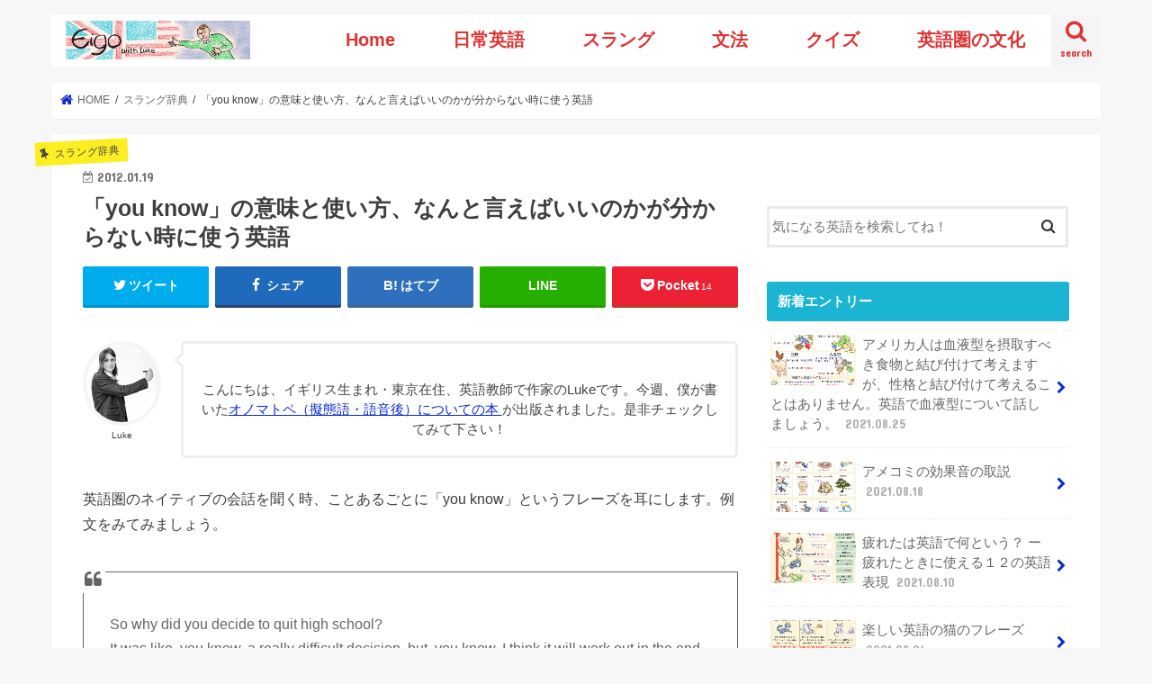

--- FILE ---
content_type: text/html; charset=UTF-8
request_url: https://www.eigowithluke.com/you-know/
body_size: 32822
content:


<!doctype html>
<html lang="en-US">

<head>
<meta charset="utf-8">
<meta http-equiv="X-UA-Compatible" content="IE=edge">
<title>「you know」の意味と使い方、なんと言えばいいのかが分からない時に使う英語 - 英語 with Luke</title>
<meta name="HandheldFriendly" content="True">
<meta name="MobileOptimized" content="320">
<meta name="viewport" content="width=device-width, initial-scale=1"/>


<link rel="pingback" href="https://www.eigowithluke.com/xmlrpc.php">

<!--[if IE]>
<![endif]-->


<!-- Google Tag Manager --> <script>(function(w,d,s,l,i){w[l]=w[l]||[];w[l].push({'gtm.start':new Date().getTime(),event:'gtm.js'});var f=d.getElementsByTagName(s)[0],j=d.createElement(s),dl=l!='dataLayer'?'&l='+l:'';j.async=true;j.src='https://www.googletagmanager.com/gtm.js?id='+i+dl;f.parentNode.insertBefore(j,f);})(window,document,'script','dataLayer','GTM-KKP24V');</script><!-- End Google Tag Manager -->


<meta name='robots' content='max-image-preview:large' />
	<style>img:is([sizes="auto" i], [sizes^="auto," i]) { contain-intrinsic-size: 3000px 1500px }</style>
	
	<!-- This site is optimized with the Yoast SEO plugin v14.9 - https://yoast.com/wordpress/plugins/seo/ -->
	<meta name="robots" content="index, follow, max-snippet:-1, max-image-preview:large, max-video-preview:-1" />
	<link rel="canonical" href="https://www.eigowithluke.com/you-know/" />
	<meta property="og:locale" content="en_US" />
	<meta property="og:type" content="article" />
	<meta property="og:title" content="「you know」の意味と使い方、なんと言えばいいのかが分からない時に使う英語 - 英語 with Luke" />
	<meta property="og:description" content="英語圏のネイティブの会話を聞く時、ことあるごとに「you know」というフレーズを耳にします。例文をみてみましょう。 So why did you decide to quit high school? It was like, you know, a really difficult decision, but, you know, I think it will work out in the end. なぜ高校を辞めたの？ ええ、そうだね。それは本当に難しい決定だったけど、そうだね。結局うまくいくと思うよ。 この場合、「you know」は「あなたは知っている」という意味に全く関係がないわけです。「you know」は文中突然表れる時には、意味は、「えっと」や「えー」です。つまり、「you know」はためらいを表わし、ネイティブは考えている時によく言います。この「you know」は特に意味がないので、上記の例文と同様に文中のどこにでも使えます。ニュアンスとしては、「you know」はどちらかというと若者の言葉です。 So why did you come to Japan? Japan is like you know a really cool..." />
	<meta property="og:url" content="https://www.eigowithluke.com/you-know/" />
	<meta property="og:site_name" content="英語 with Luke" />
	<meta property="article:author" content="https://www.facebook.com/eigowithluke" />
	<meta property="article:published_time" content="2012-01-19T03:17:22+00:00" />
	<meta name="twitter:card" content="summary_large_image" />
	<meta name="twitter:creator" content="@https://twitter.com/eigowithluke" />
	<script type="application/ld+json" class="yoast-schema-graph">{"@context":"https://schema.org","@graph":[{"@type":"WebSite","@id":"https://www.eigowithluke.com/#website","url":"https://www.eigowithluke.com/","name":"\u82f1\u8a9e with Luke","description":"\u30cd\u30a4\u30c6\u30a3\u30d6\u304b\u3089\u82f1\u8a9e\u3092\u5b66\u3076\u30b5\u30a4\u30c8","potentialAction":[{"@type":"SearchAction","target":"https://www.eigowithluke.com/?s={search_term_string}","query-input":"required name=search_term_string"}],"inLanguage":"en-US"},{"@type":"WebPage","@id":"https://www.eigowithluke.com/you-know/#webpage","url":"https://www.eigowithluke.com/you-know/","name":"\u300cyou know\u300d\u306e\u610f\u5473\u3068\u4f7f\u3044\u65b9\u3001\u306a\u3093\u3068\u8a00\u3048\u3070\u3044\u3044\u306e\u304b\u304c\u5206\u304b\u3089\u306a\u3044\u6642\u306b\u4f7f\u3046\u82f1\u8a9e - \u82f1\u8a9e with Luke","isPartOf":{"@id":"https://www.eigowithluke.com/#website"},"datePublished":"2012-01-19T03:17:22+00:00","dateModified":"2012-01-19T03:17:22+00:00","author":{"@id":"https://www.eigowithluke.com/#/schema/person/ad5735065465558e53344d5de5212661"},"inLanguage":"en-US","potentialAction":[{"@type":"ReadAction","target":["https://www.eigowithluke.com/you-know/"]}]},{"@type":"Person","@id":"https://www.eigowithluke.com/#/schema/person/ad5735065465558e53344d5de5212661","name":"Luke","image":{"@type":"ImageObject","@id":"https://www.eigowithluke.com/#personlogo","inLanguage":"en-US","url":"https://secure.gravatar.com/avatar/16c747884b05f10e7b778bc19ec737c32295dc8ae0d71ffef1169ad8eb915981?s=96&d=monsterid&r=g","caption":"Luke"},"description":"\u82f1\u8a9e\u306e\u6559\u5e2b\u3068\u4f5c\u5bb6\u3002\u7236\u306f\u30a4\u30ae\u30ea\u30b9\u4eba\u3001\u6bcd\u306f\u30a2\u30e1\u30ea\u30ab\u4eba\u3002\u30a4\u30ae\u30ea\u30b9\u751f\u307e\u308c\u3001\uff11\uff13\u6b73\u3067\u30a2\u30e1\u30ea\u30ab\u3078\u3002\u5352\u696d\u5f8c\u306f\u30ef\u30b7\u30f3\u30c8\u30f3DC\u3067\u8a18\u8005\u3002\u73fe\u5728\u6771\u4eac\u306b\u5728\u4f4f\u3002\u8457\u66f8\u306b\u300e\u3053\u306e\u82f1\u8a9e\u3001\u3069\u3046\u9055\u3046\uff1f\u300f\uff08KADOKAWA)\u3001\u300e\u3068\u308a\u3042\u3048\u305a\u306f\u82f1\u8a9e\u3067\u306a\u3093\u3068\u8a00\u3046\uff1f\u300f (\u5927\u548c\u66f8\u623f)\u3001\u306a\u3069\u3002NHK\u57fa\u790e\u82f1\u8a9e\uff11\u3068\u5a66\u4eba\u516c\u8ad6\u306e\u9023\u8f09\u3002","sameAs":["https://www.facebook.com/eigowithluke","https://www.instagram.com/eigowithluke/","https://twitter.com/https://twitter.com/eigowithluke","https://www.youtube.com/user/eigowithluke"]}]}</script>
	<!-- / Yoast SEO plugin. -->


<link rel='dns-prefetch' href='//ajax.googleapis.com' />
<link rel='dns-prefetch' href='//fonts.googleapis.com' />
<link rel='dns-prefetch' href='//maxcdn.bootstrapcdn.com' />
<link rel="alternate" type="application/rss+xml" title="英語 with Luke &raquo; Feed" href="https://www.eigowithluke.com/feed/" />
<link rel="alternate" type="application/rss+xml" title="英語 with Luke &raquo; Comments Feed" href="https://www.eigowithluke.com/comments/feed/" />
<link rel="alternate" type="application/rss+xml" title="英語 with Luke &raquo; 「you know」の意味と使い方、なんと言えばいいのかが分からない時に使う英語 Comments Feed" href="https://www.eigowithluke.com/you-know/feed/" />
<script type="text/javascript">
/* <![CDATA[ */
window._wpemojiSettings = {"baseUrl":"https:\/\/s.w.org\/images\/core\/emoji\/16.0.1\/72x72\/","ext":".png","svgUrl":"https:\/\/s.w.org\/images\/core\/emoji\/16.0.1\/svg\/","svgExt":".svg","source":{"concatemoji":"https:\/\/www.eigowithluke.com\/wp-includes\/js\/wp-emoji-release.min.js"}};
/*! This file is auto-generated */
!function(s,n){var o,i,e;function c(e){try{var t={supportTests:e,timestamp:(new Date).valueOf()};sessionStorage.setItem(o,JSON.stringify(t))}catch(e){}}function p(e,t,n){e.clearRect(0,0,e.canvas.width,e.canvas.height),e.fillText(t,0,0);var t=new Uint32Array(e.getImageData(0,0,e.canvas.width,e.canvas.height).data),a=(e.clearRect(0,0,e.canvas.width,e.canvas.height),e.fillText(n,0,0),new Uint32Array(e.getImageData(0,0,e.canvas.width,e.canvas.height).data));return t.every(function(e,t){return e===a[t]})}function u(e,t){e.clearRect(0,0,e.canvas.width,e.canvas.height),e.fillText(t,0,0);for(var n=e.getImageData(16,16,1,1),a=0;a<n.data.length;a++)if(0!==n.data[a])return!1;return!0}function f(e,t,n,a){switch(t){case"flag":return n(e,"\ud83c\udff3\ufe0f\u200d\u26a7\ufe0f","\ud83c\udff3\ufe0f\u200b\u26a7\ufe0f")?!1:!n(e,"\ud83c\udde8\ud83c\uddf6","\ud83c\udde8\u200b\ud83c\uddf6")&&!n(e,"\ud83c\udff4\udb40\udc67\udb40\udc62\udb40\udc65\udb40\udc6e\udb40\udc67\udb40\udc7f","\ud83c\udff4\u200b\udb40\udc67\u200b\udb40\udc62\u200b\udb40\udc65\u200b\udb40\udc6e\u200b\udb40\udc67\u200b\udb40\udc7f");case"emoji":return!a(e,"\ud83e\udedf")}return!1}function g(e,t,n,a){var r="undefined"!=typeof WorkerGlobalScope&&self instanceof WorkerGlobalScope?new OffscreenCanvas(300,150):s.createElement("canvas"),o=r.getContext("2d",{willReadFrequently:!0}),i=(o.textBaseline="top",o.font="600 32px Arial",{});return e.forEach(function(e){i[e]=t(o,e,n,a)}),i}function t(e){var t=s.createElement("script");t.src=e,t.defer=!0,s.head.appendChild(t)}"undefined"!=typeof Promise&&(o="wpEmojiSettingsSupports",i=["flag","emoji"],n.supports={everything:!0,everythingExceptFlag:!0},e=new Promise(function(e){s.addEventListener("DOMContentLoaded",e,{once:!0})}),new Promise(function(t){var n=function(){try{var e=JSON.parse(sessionStorage.getItem(o));if("object"==typeof e&&"number"==typeof e.timestamp&&(new Date).valueOf()<e.timestamp+604800&&"object"==typeof e.supportTests)return e.supportTests}catch(e){}return null}();if(!n){if("undefined"!=typeof Worker&&"undefined"!=typeof OffscreenCanvas&&"undefined"!=typeof URL&&URL.createObjectURL&&"undefined"!=typeof Blob)try{var e="postMessage("+g.toString()+"("+[JSON.stringify(i),f.toString(),p.toString(),u.toString()].join(",")+"));",a=new Blob([e],{type:"text/javascript"}),r=new Worker(URL.createObjectURL(a),{name:"wpTestEmojiSupports"});return void(r.onmessage=function(e){c(n=e.data),r.terminate(),t(n)})}catch(e){}c(n=g(i,f,p,u))}t(n)}).then(function(e){for(var t in e)n.supports[t]=e[t],n.supports.everything=n.supports.everything&&n.supports[t],"flag"!==t&&(n.supports.everythingExceptFlag=n.supports.everythingExceptFlag&&n.supports[t]);n.supports.everythingExceptFlag=n.supports.everythingExceptFlag&&!n.supports.flag,n.DOMReady=!1,n.readyCallback=function(){n.DOMReady=!0}}).then(function(){return e}).then(function(){var e;n.supports.everything||(n.readyCallback(),(e=n.source||{}).concatemoji?t(e.concatemoji):e.wpemoji&&e.twemoji&&(t(e.twemoji),t(e.wpemoji)))}))}((window,document),window._wpemojiSettings);
/* ]]> */
</script>
<link rel='stylesheet' id='scap.flashblock-css' href='https://www.eigowithluke.com/wp-content/plugins/compact-wp-audio-player/css/flashblock.css' type='text/css' media='all' />
<link rel='stylesheet' id='scap.player-css' href='https://www.eigowithluke.com/wp-content/plugins/compact-wp-audio-player/css/player.css' type='text/css' media='all' />
<style id='wp-emoji-styles-inline-css' type='text/css'>

	img.wp-smiley, img.emoji {
		display: inline !important;
		border: none !important;
		box-shadow: none !important;
		height: 1em !important;
		width: 1em !important;
		margin: 0 0.07em !important;
		vertical-align: -0.1em !important;
		background: none !important;
		padding: 0 !important;
	}
</style>
<link rel='stylesheet' id='wp-block-library-css' href='https://www.eigowithluke.com/wp-includes/css/dist/block-library/style.min.css' type='text/css' media='all' />
<style id='classic-theme-styles-inline-css' type='text/css'>
/*! This file is auto-generated */
.wp-block-button__link{color:#fff;background-color:#32373c;border-radius:9999px;box-shadow:none;text-decoration:none;padding:calc(.667em + 2px) calc(1.333em + 2px);font-size:1.125em}.wp-block-file__button{background:#32373c;color:#fff;text-decoration:none}
</style>
<style id='global-styles-inline-css' type='text/css'>
:root{--wp--preset--aspect-ratio--square: 1;--wp--preset--aspect-ratio--4-3: 4/3;--wp--preset--aspect-ratio--3-4: 3/4;--wp--preset--aspect-ratio--3-2: 3/2;--wp--preset--aspect-ratio--2-3: 2/3;--wp--preset--aspect-ratio--16-9: 16/9;--wp--preset--aspect-ratio--9-16: 9/16;--wp--preset--color--black: #000000;--wp--preset--color--cyan-bluish-gray: #abb8c3;--wp--preset--color--white: #ffffff;--wp--preset--color--pale-pink: #f78da7;--wp--preset--color--vivid-red: #cf2e2e;--wp--preset--color--luminous-vivid-orange: #ff6900;--wp--preset--color--luminous-vivid-amber: #fcb900;--wp--preset--color--light-green-cyan: #7bdcb5;--wp--preset--color--vivid-green-cyan: #00d084;--wp--preset--color--pale-cyan-blue: #8ed1fc;--wp--preset--color--vivid-cyan-blue: #0693e3;--wp--preset--color--vivid-purple: #9b51e0;--wp--preset--gradient--vivid-cyan-blue-to-vivid-purple: linear-gradient(135deg,rgba(6,147,227,1) 0%,rgb(155,81,224) 100%);--wp--preset--gradient--light-green-cyan-to-vivid-green-cyan: linear-gradient(135deg,rgb(122,220,180) 0%,rgb(0,208,130) 100%);--wp--preset--gradient--luminous-vivid-amber-to-luminous-vivid-orange: linear-gradient(135deg,rgba(252,185,0,1) 0%,rgba(255,105,0,1) 100%);--wp--preset--gradient--luminous-vivid-orange-to-vivid-red: linear-gradient(135deg,rgba(255,105,0,1) 0%,rgb(207,46,46) 100%);--wp--preset--gradient--very-light-gray-to-cyan-bluish-gray: linear-gradient(135deg,rgb(238,238,238) 0%,rgb(169,184,195) 100%);--wp--preset--gradient--cool-to-warm-spectrum: linear-gradient(135deg,rgb(74,234,220) 0%,rgb(151,120,209) 20%,rgb(207,42,186) 40%,rgb(238,44,130) 60%,rgb(251,105,98) 80%,rgb(254,248,76) 100%);--wp--preset--gradient--blush-light-purple: linear-gradient(135deg,rgb(255,206,236) 0%,rgb(152,150,240) 100%);--wp--preset--gradient--blush-bordeaux: linear-gradient(135deg,rgb(254,205,165) 0%,rgb(254,45,45) 50%,rgb(107,0,62) 100%);--wp--preset--gradient--luminous-dusk: linear-gradient(135deg,rgb(255,203,112) 0%,rgb(199,81,192) 50%,rgb(65,88,208) 100%);--wp--preset--gradient--pale-ocean: linear-gradient(135deg,rgb(255,245,203) 0%,rgb(182,227,212) 50%,rgb(51,167,181) 100%);--wp--preset--gradient--electric-grass: linear-gradient(135deg,rgb(202,248,128) 0%,rgb(113,206,126) 100%);--wp--preset--gradient--midnight: linear-gradient(135deg,rgb(2,3,129) 0%,rgb(40,116,252) 100%);--wp--preset--font-size--small: 13px;--wp--preset--font-size--medium: 20px;--wp--preset--font-size--large: 36px;--wp--preset--font-size--x-large: 42px;--wp--preset--spacing--20: 0.44rem;--wp--preset--spacing--30: 0.67rem;--wp--preset--spacing--40: 1rem;--wp--preset--spacing--50: 1.5rem;--wp--preset--spacing--60: 2.25rem;--wp--preset--spacing--70: 3.38rem;--wp--preset--spacing--80: 5.06rem;--wp--preset--shadow--natural: 6px 6px 9px rgba(0, 0, 0, 0.2);--wp--preset--shadow--deep: 12px 12px 50px rgba(0, 0, 0, 0.4);--wp--preset--shadow--sharp: 6px 6px 0px rgba(0, 0, 0, 0.2);--wp--preset--shadow--outlined: 6px 6px 0px -3px rgba(255, 255, 255, 1), 6px 6px rgba(0, 0, 0, 1);--wp--preset--shadow--crisp: 6px 6px 0px rgba(0, 0, 0, 1);}:where(.is-layout-flex){gap: 0.5em;}:where(.is-layout-grid){gap: 0.5em;}body .is-layout-flex{display: flex;}.is-layout-flex{flex-wrap: wrap;align-items: center;}.is-layout-flex > :is(*, div){margin: 0;}body .is-layout-grid{display: grid;}.is-layout-grid > :is(*, div){margin: 0;}:where(.wp-block-columns.is-layout-flex){gap: 2em;}:where(.wp-block-columns.is-layout-grid){gap: 2em;}:where(.wp-block-post-template.is-layout-flex){gap: 1.25em;}:where(.wp-block-post-template.is-layout-grid){gap: 1.25em;}.has-black-color{color: var(--wp--preset--color--black) !important;}.has-cyan-bluish-gray-color{color: var(--wp--preset--color--cyan-bluish-gray) !important;}.has-white-color{color: var(--wp--preset--color--white) !important;}.has-pale-pink-color{color: var(--wp--preset--color--pale-pink) !important;}.has-vivid-red-color{color: var(--wp--preset--color--vivid-red) !important;}.has-luminous-vivid-orange-color{color: var(--wp--preset--color--luminous-vivid-orange) !important;}.has-luminous-vivid-amber-color{color: var(--wp--preset--color--luminous-vivid-amber) !important;}.has-light-green-cyan-color{color: var(--wp--preset--color--light-green-cyan) !important;}.has-vivid-green-cyan-color{color: var(--wp--preset--color--vivid-green-cyan) !important;}.has-pale-cyan-blue-color{color: var(--wp--preset--color--pale-cyan-blue) !important;}.has-vivid-cyan-blue-color{color: var(--wp--preset--color--vivid-cyan-blue) !important;}.has-vivid-purple-color{color: var(--wp--preset--color--vivid-purple) !important;}.has-black-background-color{background-color: var(--wp--preset--color--black) !important;}.has-cyan-bluish-gray-background-color{background-color: var(--wp--preset--color--cyan-bluish-gray) !important;}.has-white-background-color{background-color: var(--wp--preset--color--white) !important;}.has-pale-pink-background-color{background-color: var(--wp--preset--color--pale-pink) !important;}.has-vivid-red-background-color{background-color: var(--wp--preset--color--vivid-red) !important;}.has-luminous-vivid-orange-background-color{background-color: var(--wp--preset--color--luminous-vivid-orange) !important;}.has-luminous-vivid-amber-background-color{background-color: var(--wp--preset--color--luminous-vivid-amber) !important;}.has-light-green-cyan-background-color{background-color: var(--wp--preset--color--light-green-cyan) !important;}.has-vivid-green-cyan-background-color{background-color: var(--wp--preset--color--vivid-green-cyan) !important;}.has-pale-cyan-blue-background-color{background-color: var(--wp--preset--color--pale-cyan-blue) !important;}.has-vivid-cyan-blue-background-color{background-color: var(--wp--preset--color--vivid-cyan-blue) !important;}.has-vivid-purple-background-color{background-color: var(--wp--preset--color--vivid-purple) !important;}.has-black-border-color{border-color: var(--wp--preset--color--black) !important;}.has-cyan-bluish-gray-border-color{border-color: var(--wp--preset--color--cyan-bluish-gray) !important;}.has-white-border-color{border-color: var(--wp--preset--color--white) !important;}.has-pale-pink-border-color{border-color: var(--wp--preset--color--pale-pink) !important;}.has-vivid-red-border-color{border-color: var(--wp--preset--color--vivid-red) !important;}.has-luminous-vivid-orange-border-color{border-color: var(--wp--preset--color--luminous-vivid-orange) !important;}.has-luminous-vivid-amber-border-color{border-color: var(--wp--preset--color--luminous-vivid-amber) !important;}.has-light-green-cyan-border-color{border-color: var(--wp--preset--color--light-green-cyan) !important;}.has-vivid-green-cyan-border-color{border-color: var(--wp--preset--color--vivid-green-cyan) !important;}.has-pale-cyan-blue-border-color{border-color: var(--wp--preset--color--pale-cyan-blue) !important;}.has-vivid-cyan-blue-border-color{border-color: var(--wp--preset--color--vivid-cyan-blue) !important;}.has-vivid-purple-border-color{border-color: var(--wp--preset--color--vivid-purple) !important;}.has-vivid-cyan-blue-to-vivid-purple-gradient-background{background: var(--wp--preset--gradient--vivid-cyan-blue-to-vivid-purple) !important;}.has-light-green-cyan-to-vivid-green-cyan-gradient-background{background: var(--wp--preset--gradient--light-green-cyan-to-vivid-green-cyan) !important;}.has-luminous-vivid-amber-to-luminous-vivid-orange-gradient-background{background: var(--wp--preset--gradient--luminous-vivid-amber-to-luminous-vivid-orange) !important;}.has-luminous-vivid-orange-to-vivid-red-gradient-background{background: var(--wp--preset--gradient--luminous-vivid-orange-to-vivid-red) !important;}.has-very-light-gray-to-cyan-bluish-gray-gradient-background{background: var(--wp--preset--gradient--very-light-gray-to-cyan-bluish-gray) !important;}.has-cool-to-warm-spectrum-gradient-background{background: var(--wp--preset--gradient--cool-to-warm-spectrum) !important;}.has-blush-light-purple-gradient-background{background: var(--wp--preset--gradient--blush-light-purple) !important;}.has-blush-bordeaux-gradient-background{background: var(--wp--preset--gradient--blush-bordeaux) !important;}.has-luminous-dusk-gradient-background{background: var(--wp--preset--gradient--luminous-dusk) !important;}.has-pale-ocean-gradient-background{background: var(--wp--preset--gradient--pale-ocean) !important;}.has-electric-grass-gradient-background{background: var(--wp--preset--gradient--electric-grass) !important;}.has-midnight-gradient-background{background: var(--wp--preset--gradient--midnight) !important;}.has-small-font-size{font-size: var(--wp--preset--font-size--small) !important;}.has-medium-font-size{font-size: var(--wp--preset--font-size--medium) !important;}.has-large-font-size{font-size: var(--wp--preset--font-size--large) !important;}.has-x-large-font-size{font-size: var(--wp--preset--font-size--x-large) !important;}
:where(.wp-block-post-template.is-layout-flex){gap: 1.25em;}:where(.wp-block-post-template.is-layout-grid){gap: 1.25em;}
:where(.wp-block-columns.is-layout-flex){gap: 2em;}:where(.wp-block-columns.is-layout-grid){gap: 2em;}
:root :where(.wp-block-pullquote){font-size: 1.5em;line-height: 1.6;}
</style>
<link rel='stylesheet' id='toc-screen-css' href='https://www.eigowithluke.com/wp-content/plugins/table-of-contents-plus/screen.min.css' type='text/css' media='all' />
<link rel='stylesheet' id='style-css' href='https://www.eigowithluke.com/wp-content/themes/jstork/style.css' type='text/css' media='all' />
<link rel='stylesheet' id='slick-css' href='https://www.eigowithluke.com/wp-content/themes/jstork/library/css/slick.css' type='text/css' media='all' />
<link rel='stylesheet' id='shortcode-css' href='https://www.eigowithluke.com/wp-content/themes/jstork/library/css/shortcode.css' type='text/css' media='all' />
<link rel='stylesheet' id='gf_Concert-css' href='//fonts.googleapis.com/css?family=Concert+One' type='text/css' media='all' />
<link rel='stylesheet' id='gf_Lato-css' href='//fonts.googleapis.com/css?family=Lato' type='text/css' media='all' />
<link rel='stylesheet' id='fontawesome-css' href='//maxcdn.bootstrapcdn.com/font-awesome/4.7.0/css/font-awesome.min.css' type='text/css' media='all' />
<link rel='stylesheet' id='remodal-css' href='https://www.eigowithluke.com/wp-content/themes/jstork/library/css/remodal.css' type='text/css' media='all' />
<link rel='stylesheet' id='animate-css' href='https://www.eigowithluke.com/wp-content/themes/jstork/library/css/animate.min.css' type='text/css' media='all' />
<script type="text/javascript" src="https://www.eigowithluke.com/wp-content/plugins/compact-wp-audio-player/js/soundmanager2-nodebug-jsmin.js" id="scap.soundmanager2-js"></script>
<script type="text/javascript" src="//ajax.googleapis.com/ajax/libs/jquery/1.12.4/jquery.min.js" id="jquery-js"></script>
<link rel="https://api.w.org/" href="https://www.eigowithluke.com/wp-json/" /><link rel="alternate" title="JSON" type="application/json" href="https://www.eigowithluke.com/wp-json/wp/v2/posts/4424" /><link rel="EditURI" type="application/rsd+xml" title="RSD" href="https://www.eigowithluke.com/xmlrpc.php?rsd" />

<link rel='shortlink' href='https://www.eigowithluke.com/?p=4424' />
<link rel="alternate" title="oEmbed (JSON)" type="application/json+oembed" href="https://www.eigowithluke.com/wp-json/oembed/1.0/embed?url=https%3A%2F%2Fwww.eigowithluke.com%2Fyou-know%2F" />
<link rel="alternate" title="oEmbed (XML)" type="text/xml+oembed" href="https://www.eigowithluke.com/wp-json/oembed/1.0/embed?url=https%3A%2F%2Fwww.eigowithluke.com%2Fyou-know%2F&#038;format=xml" />
		<script>
			document.documentElement.className = document.documentElement.className.replace( 'no-js', 'js' );
		</script>
				<style>
			.no-js img.lazyload { display: none; }
			figure.wp-block-image img.lazyloading { min-width: 150px; }
							.lazyload, .lazyloading { opacity: 0; }
				.lazyloaded {
					opacity: 1;
					transition: opacity 400ms;
					transition-delay: 0ms;
				}
					</style>
		<style type="text/css">
body{color: #3E3E3E;}
a, #breadcrumb li.bc_homelink a::before, .authorbox .author_sns li a::before{color: #0c2ad3;}
a:hover{color: #E69B9B;}
.article-footer .post-categories li a,.article-footer .tags a,.accordionBtn{  background: #0c2ad3;  border-color: #0c2ad3;}
.article-footer .tags a{color:#0c2ad3; background: none;}
.article-footer .post-categories li a:hover,.article-footer .tags a:hover,.accordionBtn.active{ background:#E69B9B;  border-color:#E69B9B;}
input[type="text"],input[type="password"],input[type="datetime"],input[type="datetime-local"],input[type="date"],input[type="month"],input[type="time"],input[type="week"],input[type="number"],input[type="email"],input[type="url"],input[type="search"],input[type="tel"],input[type="color"],select,textarea,.field { background-color: #ffffff;}
.header{color: #ffffff;}
.bgfull .header,.header.bg,.header #inner-header,.menu-sp{background: #ffffff;}
#logo a{color: #dd3333;}
#g_nav .nav li a,.nav_btn,.menu-sp a,.menu-sp a,.menu-sp > ul:after{color: #dd3333;}
#logo a:hover,#g_nav .nav li a:hover,.nav_btn:hover{color:#eeeeee;}
@media only screen and (min-width: 768px) {
.nav > li > a:after{background: #eeeeee;}
.nav ul {background: #666666;}
#g_nav .nav li ul.sub-menu li a{color: #f7f7f7;}
}
@media only screen and (max-width: 1165px) {
.site_description{background: #ffffff; color: #ffffff;}
}
#inner-content, #breadcrumb, .entry-content blockquote:before, .entry-content blockquote:after{background: #ffffff}
.top-post-list .post-list:before{background: #0c2ad3;}
.widget li a:after{color: #0c2ad3;}
.entry-content h2,.widgettitle,.accordion::before{background: #1bb4d3; color: #ffffff;}
.entry-content h3{border-color: #1bb4d3;}
.h_boader .entry-content h2{border-color: #1bb4d3; color: #3E3E3E;}
.h_balloon .entry-content h2:after{border-top-color: #1bb4d3;}
.entry-content ul li:before{ background: #1bb4d3;}
.entry-content ol li:before{ background: #1bb4d3;}
.post-list-card .post-list .eyecatch .cat-name,.top-post-list .post-list .eyecatch .cat-name,.byline .cat-name,.single .authorbox .author-newpost li .cat-name,.related-box li .cat-name,.carouselwrap .cat-name,.eyecatch .cat-name{background: #fcee21; color:  #444444;}
ul.wpp-list li a:before{background: #1bb4d3; color: #ffffff;}
.readmore a{border:1px solid #0c2ad3;color:#0c2ad3;}
.readmore a:hover{background:#0c2ad3;color:#fff;}
.btn-wrap a{background: #0c2ad3;border: 1px solid #0c2ad3;}
.btn-wrap a:hover{background: #E69B9B;border-color: #E69B9B;}
.btn-wrap.simple a{border:1px solid #0c2ad3;color:#0c2ad3;}
.btn-wrap.simple a:hover{background:#0c2ad3;}
.blue-btn, .comment-reply-link, #submit { background-color: #0c2ad3; }
.blue-btn:hover, .comment-reply-link:hover, #submit:hover, .blue-btn:focus, .comment-reply-link:focus, #submit:focus {background-color: #E69B9B; }
#sidebar1{color: #444444;}
.widget:not(.widget_text) a{color:#666666;}
.widget:not(.widget_text) a:hover{color:#999999;}
.bgfull #footer-top,#footer-top .inner,.cta-inner{background-color: #666666; color: #CACACA;}
.footer a,#footer-top a{color: #f7f7f7;}
#footer-top .widgettitle{color: #CACACA;}
.bgfull .footer,.footer.bg,.footer .inner {background-color: #666666;color: #CACACA;}
.footer-links li a:before{ color: #ffffff;}
.pagination a, .pagination span,.page-links a{border-color: #0c2ad3; color: #0c2ad3;}
.pagination .current,.pagination .current:hover,.page-links ul > li > span{background-color: #0c2ad3; border-color: #0c2ad3;}
.pagination a:hover, .pagination a:focus,.page-links a:hover, .page-links a:focus{background-color: #0c2ad3; color: #fff;}
</style>
<link rel="icon" href="https://www.eigowithluke.com/wp-content/uploads/2020/09/cropped-EWL-emblem-32x32.jpg" sizes="32x32" />
<link rel="icon" href="https://www.eigowithluke.com/wp-content/uploads/2020/09/cropped-EWL-emblem-192x192.jpg" sizes="192x192" />
<link rel="apple-touch-icon" href="https://www.eigowithluke.com/wp-content/uploads/2020/09/cropped-EWL-emblem-180x180.jpg" />
<meta name="msapplication-TileImage" content="https://www.eigowithluke.com/wp-content/uploads/2020/09/cropped-EWL-emblem-270x270.jpg" />
		<style type="text/css" id="wp-custom-css">
			#text-ad {
width:336px;
margin-left: auto;
margin-right:auto;
}
#quiz>ol {
	padding: 0 0 10px;
	margin: 0;
}
#quiz>ol>li {
	margin: 0 0 0 20px;
}
#quiz li img {
	vertical-align: middle;
}
#quiz ol ol {
	list-style-type: none;
	margin: 0;
	padding: 8px 15px 10px 0;
}
#quiz ol ol li {
	position: relative;
	margin: 0 0 0 -4px;
	padding: 2px 0 5px 4px;
	line-height: 18px;
	clear: left;
}
#quiz ol input {
	margin: 3px 25px;
}
#quiz ol ol li img {
	position: absolute;
	left: 0;
	top: 0;
}
.correct {
	background: url(images/right.png) right center no-repeat;
}
.wrong {
	background: url(images/wrong.png) right center no-repeat;
}
.feedback {
	font-weight: bold;
	color: #006600;
	display: none;
}
#quiz {
clear:both;
text-align:left;
height:auto;
}
.submit{
width:130px;
height:50px;
font-size:15pt;
background:#D34836;
color:white;
}
.popular {
}
.article-footer{
	padding-top:0px;
}
.popular h2 {
	  position: relative;
    border: none;
    font-size: 1.25em;
    padding: 1em 1.1em;
    margin-top: -10px;
    margin-bottom: 1em;
    -webkit-border-radius: 3px;
    -moz-border-radius: 3px;
    border-radius: 3px;
    background: #1bb4d3;
    color: #fff;
    box-shadow: 0 1px 5px rgba(0, 0, 0, .03);
	text-align:center;
}
.recommended h2 {
	  position: relative;
    border: none;
    font-size: 1.25em;
    padding: 1em 1.1em;
    margin-top: -10px;
    margin-bottom: 1em;
    -webkit-border-radius: 3px;
    -moz-border-radius: 3px;
    border-radius: 3px;
    background: #1bb4d3;
    color: #fff;
    box-shadow: 0 1px 5px rgba(0, 0, 0, .03);
	text-align:center;
}

.single .entry-content.cf  h1 {
	  position: relative;
    border: none;
    font-size: 1.25em;
    padding: 1em 1.1em;
    margin-top: -10px;
    margin-bottom: 1em;
    -webkit-border-radius: 3px;
    -moz-border-radius: 3px;
    border-radius: 3px;
    background: #1bb4d3;
    color: #fff;
    box-shadow: 0 1px 5px rgba(0, 0, 0, .03);
}
.social-bookmarks {
	margin-top:-40px;
margin-bottom:50px;
list-style-type: none;
}
.social-bookmarks ul {
margin:0px;
padding:0px;
text-align:left;
display:block;
list-style-type: none;
}
.social-bookmarks ul li{
float: left;
margin-right: 10px;
list-style-type: none;
}
.widget .popular a {
    text-decoration: underline;
    color: #0c2ad3;
}

.nav > li > a {
 font-size:20px;
 font-weight:bold;
	 color: blue;
}
/* グローバルナビの日本語を大きくする */

@media only screen and (max-width: 767px){	
.nav > li > a{
 padding-top:5px;
 line-height:1.5;
 font-size:14px;
 font-weight:bold;
}
.nav li a span{
 font-size:10px;
 margin-top:1px;
 position: static;
 font-weight:normal;
}
}

.menu-sp > li > a {
	 font-size:20px;
	
}


.widget-text {
padding-bottom:10px;	
background:white;
position:relative;
bottom:15px;
left:15px;
	
}


.menu-parts a {
    color: #ab262c;
    color:#D34836;
    text-decoration: none;
	background:#FFFCFF;
font-size: 20pt;

}

.menu-parts {
	
font-style: normal; 
font-size: 20pt; 
font-family: Constantia, 'Lucida Bright', 'DejaVu Serif', Georgia, serif; 
underline: none; 
text-align: left; 

	
}

#british {

background: url("https://www.eigowithluke.com/images/british.png");
background-repeat:no-repeat;

width:42px;height:25px;


float:left;
margin-right:5px;


}

#american {

background: url("https://www.eigowithluke.com/images/american.png");
background-repeat:no-repeat;

width:42px;height:25px;


float:left;
margin-right:5px;


}






		</style>
			<script async src="https://pagead2.googlesyndication.com/pagead/js/adsbygoogle.js?client=ca-pub-1057995604864705"
		crossorigin="anonymous"></script>
</head>

<body class="wp-singular post-template-default single single-post postid-4424 single-format-standard wp-theme-jstork bgnormal pannavi_on h_default sidebarright date_on">
	<div id="container">

<header class="header animated fadeIn headerleft" role="banner">
<div id="inner-header" class="wrap cf">
<div id="logo" class="gf fs_m">
<p class="h1 img"><a href="https://www.eigowithluke.com"><img  alt="英語 with Luke" data-src="https://www.eigowithluke.com/wp-content/uploads/2020/09/英語-with-Luke.jpg" class="lazyload" src="[data-uri]"><noscript><img src="https://www.eigowithluke.com/wp-content/uploads/2020/09/英語-with-Luke.jpg" alt="英語 with Luke"></noscript></a></p>
</div>

<a href="#searchbox" data-remodal-target="searchbox" class="nav_btn search_btn"><span class="text gf">search</span></a>

<nav id="g_nav" role="navigation">
<ul id="menu-main-menu" class="nav top-nav cf"><li id="menu-item-16138" class="menu-item menu-item-type-custom menu-item-object-custom menu-item-home menu-item-16138"><a href="https://www.eigowithluke.com">Home</a></li>
<li id="menu-item-14341" class="menu-item menu-item-type-post_type menu-item-object-page menu-item-14341"><a href="https://www.eigowithluke.com/english-conversation/">日常英語</a></li>
<li id="menu-item-13407" class="menu-item menu-item-type-post_type menu-item-object-page menu-item-13407"><a href="https://www.eigowithluke.com/slang-dictionary/">スラング</a></li>
<li id="menu-item-14340" class="menu-item menu-item-type-post_type menu-item-object-page menu-item-14340"><a href="https://www.eigowithluke.com/grammar/">文法</a></li>
<li id="menu-item-16139" class="menu-item menu-item-type-post_type menu-item-object-page menu-item-16139"><a href="https://www.eigowithluke.com/quiz-contents/">クイズ</a></li>
<li id="menu-item-16140" class="menu-item menu-item-type-post_type menu-item-object-page menu-item-16140"><a href="https://www.eigowithluke.com/culture/">英語圏の文化</a></li>
</ul></nav>

<a href="#spnavi" data-remodal-target="spnavi" class="nav_btn"><span class="text gf">menu</span></a>




</div>
</header>

<div class="remodal" data-remodal-id="spnavi" data-remodal-options="hashTracking:false">
<button data-remodal-action="close" class="remodal-close"><span class="text gf">CLOSE</span></button>
<div id="search-3" class="widget widget_search"><form role="search" method="get" id="searchform" class="searchform cf" action="https://www.eigowithluke.com/" >
		<input type="search" placeholder="気になる英語を検索してね！" value="" name="s" id="s" />
		<button type="submit" id="searchsubmit" ><i class="fa fa-search"></i></button>
		</form></div>          <div id="new-entries" class="widget widget_recent_entries widget_new_img_post cf">
            <h4 class="widgettitle"><span>新着エントリー</span></h4>
			<ul>
												<li>
			<a class="cf" href="https://www.eigowithluke.com/%e8%a1%80%e6%b6%b2%e5%9e%8b/" title="アメリカ人は血液型を摂取すべき食物と結び付けて考えますが、性格と結び付けて考えることはありません。英語で血液型について話しましょう。">
						<figure class="eyecatch">
			<img width="486" height="290"   alt="血液型と英語" decoding="async" loading="lazy" data-src="https://www.eigowithluke.com/wp-content/uploads/2017/03/Blood-Type-image.001-486x290.jpeg" class="attachment-home-thum size-home-thum wp-post-image lazyload" src="[data-uri]" /><noscript><img width="486" height="290"   alt="血液型と英語" decoding="async" loading="lazy" data-src="https://www.eigowithluke.com/wp-content/uploads/2017/03/Blood-Type-image.001-486x290.jpeg" class="attachment-home-thum size-home-thum wp-post-image lazyload" src="[data-uri]" /><noscript><img width="486" height="290" src="https://www.eigowithluke.com/wp-content/uploads/2017/03/Blood-Type-image.001-486x290.jpeg" class="attachment-home-thum size-home-thum wp-post-image" alt="血液型と英語" decoding="async" loading="lazy" /></noscript></noscript>			</figure>
						アメリカ人は血液型を摂取すべき食物と結び付けて考えますが、性格と結び付けて考えることはありません。英語で血液型について話しましょう。			<span class="date gf">2021.08.25</span>
			</a>
			</li><!-- /.new-entry -->
						<li>
			<a class="cf" href="https://www.eigowithluke.com/comics-sounds/" title="アメコミの効果音の取説">
						<figure class="eyecatch">
			<img width="486" height="290"   alt="オノマトペの英語" decoding="async" loading="lazy" data-src="https://www.eigowithluke.com/wp-content/uploads/2021/08/American-Comics-486x290.jpeg" class="attachment-home-thum size-home-thum wp-post-image lazyload" src="[data-uri]" /><noscript><img width="486" height="290"   alt="オノマトペの英語" decoding="async" loading="lazy" data-src="https://www.eigowithluke.com/wp-content/uploads/2021/08/American-Comics-486x290.jpeg" class="attachment-home-thum size-home-thum wp-post-image lazyload" src="[data-uri]" /><noscript><img width="486" height="290" src="https://www.eigowithluke.com/wp-content/uploads/2021/08/American-Comics-486x290.jpeg" class="attachment-home-thum size-home-thum wp-post-image" alt="オノマトペの英語" decoding="async" loading="lazy" /></noscript></noscript>			</figure>
						アメコミの効果音の取説			<span class="date gf">2021.08.18</span>
			</a>
			</li><!-- /.new-entry -->
						<li>
			<a class="cf" href="https://www.eigowithluke.com/tired/" title="疲れたは英語で何という？ ー 疲れたときに使える１２の英語表現">
						<figure class="eyecatch">
			<img width="486" height="290"   alt="疲れたときの英語" decoding="async" loading="lazy" data-src="https://www.eigowithluke.com/wp-content/uploads/2015/06/tired.001-486x290.jpeg" class="attachment-home-thum size-home-thum wp-post-image lazyload" src="[data-uri]" /><noscript><img width="486" height="290"   alt="疲れたときの英語" decoding="async" loading="lazy" data-src="https://www.eigowithluke.com/wp-content/uploads/2015/06/tired.001-486x290.jpeg" class="attachment-home-thum size-home-thum wp-post-image lazyload" src="[data-uri]" /><noscript><img width="486" height="290" src="https://www.eigowithluke.com/wp-content/uploads/2015/06/tired.001-486x290.jpeg" class="attachment-home-thum size-home-thum wp-post-image" alt="疲れたときの英語" decoding="async" loading="lazy" /></noscript></noscript>			</figure>
						疲れたは英語で何という？ ー 疲れたときに使える１２の英語表現			<span class="date gf">2021.08.10</span>
			</a>
			</li><!-- /.new-entry -->
						<li>
			<a class="cf" href="https://www.eigowithluke.com/cat-expressions/" title="楽しい英語の猫のフレーズ">
						<figure class="eyecatch">
			<img width="486" height="290"   alt="猫の表現" decoding="async" loading="lazy" data-src="https://www.eigowithluke.com/wp-content/uploads/2021/08/Cat-phrases.001-486x290.jpeg" class="attachment-home-thum size-home-thum wp-post-image lazyload" src="[data-uri]" /><noscript><img width="486" height="290"   alt="猫の表現" decoding="async" loading="lazy" data-src="https://www.eigowithluke.com/wp-content/uploads/2021/08/Cat-phrases.001-486x290.jpeg" class="attachment-home-thum size-home-thum wp-post-image lazyload" src="[data-uri]" /><noscript><img width="486" height="290" src="https://www.eigowithluke.com/wp-content/uploads/2021/08/Cat-phrases.001-486x290.jpeg" class="attachment-home-thum size-home-thum wp-post-image" alt="猫の表現" decoding="async" loading="lazy" /></noscript></noscript>			</figure>
						楽しい英語の猫のフレーズ			<span class="date gf">2021.08.04</span>
			</a>
			</li><!-- /.new-entry -->
						<li>
			<a class="cf" href="https://www.eigowithluke.com/excitement-2/" title="「ぞくぞくする」は英語で？ 興奮を表現する英語のオノマトペ　パート ２">
						<figure class="eyecatch noimg">
			<img  data-src="https://www.eigowithluke.com/wp-content/themes/jstork/library/images/noimg.png" class="lazyload" src="[data-uri]"><noscript><img  data-src="https://www.eigowithluke.com/wp-content/themes/jstork/library/images/noimg.png" class="lazyload" src="[data-uri]"><noscript><img src="https://www.eigowithluke.com/wp-content/themes/jstork/library/images/noimg.png"></noscript></noscript>
			</figure>
						「ぞくぞくする」は英語で？ 興奮を表現する英語のオノマトペ　パート ２			<span class="date gf">2021.07.28</span>
			</a>
			</li><!-- /.new-entry -->
									</ul>
          </div><!-- /#new-entries -->
        <div id="categories-2" class="widget widget_categories"><h4 class="widgettitle"><span>Categories</span></h4>
			<ul>
					<li class="cat-item cat-item-2"><a href="https://www.eigowithluke.com/category/uncategorized/">Uncategorized</a>
</li>
	<li class="cat-item cat-item-3"><a href="https://www.eigowithluke.com/category/%e3%82%a4%e3%82%ae%e3%83%aa%e3%82%b9%e3%81%a8%e3%82%a2%e3%83%a1%e3%83%aa%e3%82%ab%e3%81%ae%e8%a6%b3%e5%85%89%e5%9c%b0/">イギリスとアメリカの観光地</a>
</li>
	<li class="cat-item cat-item-4"><a href="https://www.eigowithluke.com/category/%e3%82%a4%e3%82%ae%e3%83%aa%e3%82%b9%e3%81%a8%e3%82%a2%e3%83%a1%e3%83%aa%e3%82%ab%e3%81%ae%e9%81%95%e3%81%84/">イギリスとアメリカの違い</a>
</li>
	<li class="cat-item cat-item-5"><a href="https://www.eigowithluke.com/category/%e3%82%a4%e3%83%b3%e3%82%bf%e3%83%bc%e3%83%8d%e3%83%83%e3%83%88%e7%94%a8%e8%aa%9e/">インターネット用語</a>
</li>
	<li class="cat-item cat-item-132"><a href="https://www.eigowithluke.com/category/%e3%82%aa%e3%83%8e%e3%83%9e%e3%83%88%e3%83%9a/">オノマトペ</a>
</li>
	<li class="cat-item cat-item-6"><a href="https://www.eigowithluke.com/category/%e3%82%ab%e3%83%bc%e3%83%89/">カード</a>
</li>
	<li class="cat-item cat-item-7"><a href="https://www.eigowithluke.com/category/quiz/">クイズ</a>
</li>
	<li class="cat-item cat-item-8"><a href="https://www.eigowithluke.com/category/%e3%82%b9%e3%83%9a%e3%83%ab/">スペル</a>
</li>
	<li class="cat-item cat-item-9"><a href="https://www.eigowithluke.com/category/%e3%82%b9%e3%83%a9%e3%83%b3%e3%82%b0%e8%be%9e%e5%85%b8/">スラング辞典</a>
</li>
	<li class="cat-item cat-item-10"><a href="https://www.eigowithluke.com/category/%e3%83%8d%e3%82%a4%e3%83%86%e3%82%a3%e3%83%96%e3%81%b8%e3%81%ae%e8%b3%aa%e5%95%8f/">ネイティブへの質問</a>
</li>
	<li class="cat-item cat-item-11"><a href="https://www.eigowithluke.com/category/%e3%83%93%e3%82%b8%e3%83%8d%e3%82%b9%e8%8b%b1%e8%aa%9e/">ビジネス英語</a>
</li>
	<li class="cat-item cat-item-12"><a href="https://www.eigowithluke.com/category/%e3%83%93%e3%83%87%e3%82%aa/">ビデオ</a>
</li>
	<li class="cat-item cat-item-13"><a href="https://www.eigowithluke.com/category/%e3%83%95%e3%83%ac%e3%83%bc%e3%82%ba/">フレーズ</a>
</li>
	<li class="cat-item cat-item-14"><a href="https://www.eigowithluke.com/category/vocabulary/">ボキャブラリー</a>
</li>
	<li class="cat-item cat-item-15"><a href="https://www.eigowithluke.com/category/%e3%83%9d%e3%83%83%e3%83%89%e3%82%ad%e3%83%a3%e3%82%b9%e3%83%88/">ポッドキャスト</a>
</li>
	<li class="cat-item cat-item-16"><a href="https://www.eigowithluke.com/category/%e3%83%aa%e3%83%b3%e3%82%af/">リンク</a>
</li>
	<li class="cat-item cat-item-17"><a href="https://www.eigowithluke.com/category/%e3%83%ac%e3%83%93%e3%83%a5%e3%83%bc/">レビュー</a>
</li>
	<li class="cat-item cat-item-18"><a href="https://www.eigowithluke.com/category/%e5%8d%98%e8%aa%9e%e5%b8%b3/">単語帳</a>
</li>
	<li class="cat-item cat-item-19"><a href="https://www.eigowithluke.com/category/%e5%92%8c%e8%a3%bd%e8%8b%b1%e8%aa%9e%e3%81%ae%e7%bd%a0/">和製英語の罠</a>
</li>
	<li class="cat-item cat-item-20"><a href="https://www.eigowithluke.com/category/%e5%b1%a5%e6%ad%b4%e6%9b%b8/">履歴書</a>
</li>
	<li class="cat-item cat-item-21"><a href="https://www.eigowithluke.com/category/%e6%96%87%e5%8c%96/">文化</a>
</li>
	<li class="cat-item cat-item-22"><a href="https://www.eigowithluke.com/category/grammar/">文法</a>
</li>
	<li class="cat-item cat-item-23"><a href="https://www.eigowithluke.com/category/%e6%96%b0%e8%81%9e%e3%81%ae%e8%a8%98%e4%ba%8b/">新聞の記事</a>
</li>
	<li class="cat-item cat-item-130"><a href="https://www.eigowithluke.com/category/%e6%97%a5%e5%b8%b8%e8%8b%b1%e8%aa%9e/">日常英語</a>
</li>
	<li class="cat-item cat-item-24"><a href="https://www.eigowithluke.com/category/%e6%98%a0%e7%94%bb%e3%81%ae%e8%8b%b1%e8%aa%9e/">映画の英語</a>
</li>
	<li class="cat-item cat-item-25"><a href="https://www.eigowithluke.com/category/%e6%9b%b2/">曲</a>
</li>
	<li class="cat-item cat-item-1"><a href="https://www.eigowithluke.com/category/%e6%9c%aa%e5%88%86%e9%a1%9e/">未分類</a>
</li>
	<li class="cat-item cat-item-26"><a href="https://www.eigowithluke.com/category/%e7%95%a5%e8%aa%9e/">略語</a>
</li>
	<li class="cat-item cat-item-27"><a href="https://www.eigowithluke.com/category/pronunciation/">発音</a>
</li>
	<li class="cat-item cat-item-28"><a href="https://www.eigowithluke.com/category/%e7%bf%bb%e8%a8%b3/">翻訳</a>
</li>
	<li class="cat-item cat-item-29"><a href="https://www.eigowithluke.com/category/%e8%8b%b1%e4%bc%9a%e8%a9%b1/">英会話</a>
</li>
	<li class="cat-item cat-item-30"><a href="https://www.eigowithluke.com/category/%e8%8b%b1%e6%96%87%e3%83%a1%e3%83%bc%e3%83%ab/">英文メール</a>
</li>
	<li class="cat-item cat-item-31"><a href="https://www.eigowithluke.com/category/%e8%8b%b1%e8%aa%9e%e3%81%a7%e3%81%aa%e3%82%93%e3%81%a8%e8%a8%80%e3%81%86/">英語でなんと言う</a>
</li>
	<li class="cat-item cat-item-32"><a href="https://www.eigowithluke.com/category/%e8%8b%b1%e8%aa%9e%e3%81%ae%e9%81%95%e3%81%84/">英語の違い</a>
</li>
	<li class="cat-item cat-item-33"><a href="https://www.eigowithluke.com/category/%e8%8b%b1%e8%aa%9e%e3%81%ae%e9%96%93%e9%81%95%e3%81%84/">英語の間違い</a>
</li>
	<li class="cat-item cat-item-34"><a href="https://www.eigowithluke.com/category/%e8%8b%b1%e8%aa%9e%e5%8b%89%e5%bc%b7%e6%b3%95/">英語勉強法</a>
</li>
	<li class="cat-item cat-item-35"><a href="https://www.eigowithluke.com/category/%e8%8b%b1%e8%aa%9e%e6%95%99%e6%9d%90/">英語教材</a>
</li>
	<li class="cat-item cat-item-37"><a href="https://www.eigowithluke.com/category/interestingenglish/">面白い英語</a>
</li>
			</ul>

			</div><button data-remodal-action="close" class="remodal-close"><span class="text gf">CLOSE</span></button>
</div>




<div class="remodal searchbox" data-remodal-id="searchbox" data-remodal-options="hashTracking:false">
<div class="search cf"><dl><dt>キーワードで記事を検索</dt><dd><form role="search" method="get" id="searchform" class="searchform cf" action="https://www.eigowithluke.com/" >
		<input type="search" placeholder="気になる英語を検索してね！" value="" name="s" id="s" />
		<button type="submit" id="searchsubmit" ><i class="fa fa-search"></i></button>
		</form></dd></dl></div>
<button data-remodal-action="close" class="remodal-close"><span class="text gf">CLOSE</span></button>
</div>






<div id="breadcrumb" class="breadcrumb inner wrap cf"><ul itemscope itemtype="http://schema.org/BreadcrumbList"><li itemprop="itemListElement" itemscope itemtype="http://schema.org/ListItem" class="bc_homelink"><a itemprop="item" href="https://www.eigowithluke.com/"><span itemprop="name"> HOME</span></a><meta itemprop="position" content="1" /></li><li itemprop="itemListElement" itemscope itemtype="http://schema.org/ListItem"><a itemprop="item" href="https://www.eigowithluke.com/category/%e3%82%b9%e3%83%a9%e3%83%b3%e3%82%b0%e8%be%9e%e5%85%b8/"><span itemprop="name">スラング辞典</span></a><meta itemprop="position" content="2" /></li><li itemprop="itemListElement" itemscope itemtype="http://schema.org/ListItem" class="bc_posttitle"><span itemprop="name">「you know」の意味と使い方、なんと言えばいいのかが分からない時に使う英語</span><meta itemprop="position" content="3" /></li></ul></div>
<div id="content">
<div id="inner-content" class="wrap cf">

<main id="main" class="m-all t-all d-5of7 cf" role="main">
<article id="post-4424" class="post-4424 post type-post status-publish format-standard hentry category-9 article cf" role="article">
<header class="article-header entry-header">
<p class="byline entry-meta vcard cf">
<span class="cat-name cat-id-9">スラング辞典</span>

<time class="date gf entry-date updated"  datetime="2012-01-19">2012.01.19</time>






<span class="writer name author"><span class="fn">Luke</span></span>
</p>

<h1 class="entry-title single-title" itemprop="headline" rel="bookmark">「you know」の意味と使い方、なんと言えばいいのかが分からない時に使う英語</h1>

<div class="share short">
<div class="sns">
<ul class="cf">

<li class="twitter"> 
<a target="blank" href="//twitter.com/intent/tweet?url=https%3A%2F%2Fwww.eigowithluke.com%2Fyou-know%2F&text=%E3%80%8Cyou+know%E3%80%8D%E3%81%AE%E6%84%8F%E5%91%B3%E3%81%A8%E4%BD%BF%E3%81%84%E6%96%B9%E3%80%81%E3%81%AA%E3%82%93%E3%81%A8%E8%A8%80%E3%81%88%E3%81%B0%E3%81%84%E3%81%84%E3%81%AE%E3%81%8B%E3%81%8C%E5%88%86%E3%81%8B%E3%82%89%E3%81%AA%E3%81%84%E6%99%82%E3%81%AB%E4%BD%BF%E3%81%86%E8%8B%B1%E8%AA%9E&via=eigowithluke&tw_p=tweetbutton" onclick="window.open(this.href, 'tweetwindow', 'width=550, height=450,personalbar=0,toolbar=0,scrollbars=1,resizable=1'); return false;"><i class="fa fa-twitter"></i><span class="text">ツイート</span><span class="count"></span></a>
</li>

<li class="facebook">
<a href="//www.facebook.com/sharer.php?src=bm&u=https%3A%2F%2Fwww.eigowithluke.com%2Fyou-know%2F&t=%E3%80%8Cyou+know%E3%80%8D%E3%81%AE%E6%84%8F%E5%91%B3%E3%81%A8%E4%BD%BF%E3%81%84%E6%96%B9%E3%80%81%E3%81%AA%E3%82%93%E3%81%A8%E8%A8%80%E3%81%88%E3%81%B0%E3%81%84%E3%81%84%E3%81%AE%E3%81%8B%E3%81%8C%E5%88%86%E3%81%8B%E3%82%89%E3%81%AA%E3%81%84%E6%99%82%E3%81%AB%E4%BD%BF%E3%81%86%E8%8B%B1%E8%AA%9E" onclick="javascript:window.open(this.href, '', 'menubar=no,toolbar=no,resizable=yes,scrollbars=yes,height=300,width=600');return false;"><i class="fa fa-facebook"></i>
<span class="text">シェア</span><span class="count"></span></a>
</li>

<li class="hatebu">       
<a href="//b.hatena.ne.jp/add?mode=confirm&url=https://www.eigowithluke.com/you-know/&title=%E3%80%8Cyou+know%E3%80%8D%E3%81%AE%E6%84%8F%E5%91%B3%E3%81%A8%E4%BD%BF%E3%81%84%E6%96%B9%E3%80%81%E3%81%AA%E3%82%93%E3%81%A8%E8%A8%80%E3%81%88%E3%81%B0%E3%81%84%E3%81%84%E3%81%AE%E3%81%8B%E3%81%8C%E5%88%86%E3%81%8B%E3%82%89%E3%81%AA%E3%81%84%E6%99%82%E3%81%AB%E4%BD%BF%E3%81%86%E8%8B%B1%E8%AA%9E" onclick="window.open(this.href, 'HBwindow', 'width=600, height=400, menubar=no, toolbar=no, scrollbars=yes'); return false;" target="_blank"><span class="text">はてブ</span><span class="count"></span></a>
</li>

<li class="line">
<a href="//line.me/R/msg/text/?%E3%80%8Cyou+know%E3%80%8D%E3%81%AE%E6%84%8F%E5%91%B3%E3%81%A8%E4%BD%BF%E3%81%84%E6%96%B9%E3%80%81%E3%81%AA%E3%82%93%E3%81%A8%E8%A8%80%E3%81%88%E3%81%B0%E3%81%84%E3%81%84%E3%81%AE%E3%81%8B%E3%81%8C%E5%88%86%E3%81%8B%E3%82%89%E3%81%AA%E3%81%84%E6%99%82%E3%81%AB%E4%BD%BF%E3%81%86%E8%8B%B1%E8%AA%9E%0Ahttps%3A%2F%2Fwww.eigowithluke.com%2Fyou-know%2F" target="_blank"><span>LINE</span></a>
</li>

<li class="pocket">
<a href="//getpocket.com/edit?url=https://www.eigowithluke.com/you-know/&title=「you know」の意味と使い方、なんと言えばいいのかが分からない時に使う英語" onclick="window.open(this.href, 'FBwindow', 'width=550, height=350, menubar=no, toolbar=no, scrollbars=yes'); return false;"><i class="fa fa-get-pocket"></i><span class="text">Pocket</span><span class="count">14</span></a></li>

</ul>
</div> 
</div></header>



<section class="entry-content cf">

<div class="add titleunder">
<div id="text-6" class="widget widget_text">			<div class="textwidget"><div class="voice cf l"><figure class="icon"><img decoding="async"  data-src="https://www.eigowithluke.com/wp-content/uploads/2018/06/Luke.png" class="lazyload" src="[data-uri]"><noscript><img decoding="async" src="https://www.eigowithluke.com/wp-content/uploads/2018/06/Luke.png"></noscript><figcaption class="name">Luke</figcaption></figure><div class="voicecomment"><br />
こんにちは、イギリス生まれ・東京在住、英語教師で作家のLukeです。今週、僕が書いた<a href="https://amzn.to/3x5jvdZ" target="_blank" rel="noopener">オノマトペ（擬態語・語音後）についての本 </a>が出版されました。是非チェックしてみて下さい！<br />
</div></div>
</div>
		</div></div>

<p>英語圏のネイティブの会話を聞く時、ことあるごとに「you know」というフレーズを耳にします。例文をみてみましょう。<br />
<span id="more-4424"></span></p>
<blockquote><p>So why did you decide to quit high school?<br />
It was like, you know, a really difficult decision, but, you know, I think it will work out in the end.<br />
なぜ高校を辞めたの？<br />
ええ、そうだね。それは本当に難しい決定だったけど、そうだね。結局うまくいくと思うよ。</p></blockquote>
 <div id="text-ad"><script type="text/javascript">google_ad_client = "ca-pub-1057995604864705"; google_ad_slot = "1749547028"; google_ad_width = 336;  google_ad_height = 280; </script> <!-- mobile text banner --> <script type="text/javascript" src="//pagead2.googlesyndication.com/pagead/show_ads.js"></script><!-- mobile text banner --> </div>
この場合、「you know」は「あなたは知っている」という意味に全く関係がないわけです。「you know」は文中突然表れる時には、意味は、「えっと」や「えー」です。つまり、「you know」はためらいを表わし、ネイティブは考えている時によく言います。この「you know」は特に意味がないので、上記の例文と同様に文中のどこにでも使えます。ニュアンスとしては、「you know」はどちらかというと若者の言葉です。</p>
<blockquote><p>So why did you come to Japan?<br />
Japan is like you know a really cool place.<br />
なぜ日本に来たの？<br />
ええと、日本は本当に面白い国だから。
</p></blockquote>
<p>上記の例文のように、ネイティブは難しい質問を答えようとする時には、「you know」を使います。それでは、皆さん英語を話している時には、今度何と言えばいいのかが分からない時には、「えっと」や「um」ではなく、「you know」を使ってみませんか？</p>

<div class="add">
<div id="text-9" class="widget widget_text">			<div class="textwidget"><div class="popular">
<h2>人気の記事</h2>
<p><a class="popular-links" href="https://www.eigowithluke.com/shouganai/">「しょうがない」は英語でなんというでしょう</a></p>
<p><a class="popular-links" href="https://www.eigowithluke.com/3-phrases/">3つの口癖を使ってネイティブのように話そう</a></p>
<p><a class="popular-links" href="https://www.eigowithluke.com/%E3%81%A9%E3%82%93%E5%BC%95%E3%81%8D%E3%81%AE%E8%8B%B1%E8%AA%9E/">「ひく」と「どん引き」は英語でなんというでしょう</a></p>
<p><a class="popular-links" href="https://www.eigowithluke.com/cute/">cute — 必ずしも可愛いという意味ではないです。</a></p>
<p><a class="popular-links" href="https://www.eigowithluke.com/kiss-types/">キスの種類 ー フレンチキスとディープキスはイコール？<br />
</a></p>
<p><a class="popular-links" href="https://www.eigowithluke.com/high-tension/">ハイテンションはhigh tensionではない！　正しい英語はなんでしょうか？<br />
</a></p>
<p><a class="popular-links" href="https://www.eigowithluke.com/did-you-have-you/">did you seeとhave you seenの微妙な違い</a></p>
<p><a class="popular-links" href="https://www.eigowithluke.com/bad-habits/">悪い癖は英語で何というでしょうか ー 英語で表す１２の悪い癖</a></p>
<p><a class="popular-links" href="https://www.eigowithluke.com/until-by/">untilとbyの違いについてのクイズ</a></p>
<p><a class="popular-links" href="https://www.eigowithluke.com/weebo/">日本が大好きな外国人を表す４つのスラング</a></p>
<p><a class="popular-links" href="https://www.eigowithluke.com/beer/">ビールを英語で注文するには、どのようなフレーズが必要でしょうか</a></p>
<p><a class="popular-links" href="https://www.eigowithluke.com/new-book-3/">「さすが! 」は英語でなんと言う? という新しい本が出版されます！</a></p>
</div>
</div>
		</div><div id="text-15" class="widget widget_text">			<div class="textwidget"><div class="lower-banners"><a id="banner" href="http://www.eigowithluke.com/slang-dictionary/"><img fetchpriority="high" decoding="async"  title="slang3"  alt="スラング" width="640" height="155" data-src="https://www.eigowithluke.com/wp-content/uploads/2020/10/slang-opti.jpg" class="other-articles lazyload" src="[data-uri]" /><noscript><img fetchpriority="high" decoding="async" class="other-articles" title="slang3" src="https://www.eigowithluke.com/wp-content/uploads/2020/10/slang-opti.jpg" alt="スラング" width="640" height="155" /></noscript></a></div>
</div>
		</div><div id="text-11" class="widget widget_text">			<div class="textwidget"><div class="recommended">
<h2>おすすめの記事</h2>
<p><a class="recommended-links" href="https://www.eigowithluke.com/%e8%8b%b1%e8%aa%9e%e3%81%ae%e5%bd%a2%e5%ae%b9%e8%a9%9e%e3%81%ae%e9%a0%86%e7%95%aa/">ネイティブは英語の形容詞の順番をどう覚えるのでしょうか？</a></p>
<p><a class="recommended-links" href="https://www.eigowithluke.com/direct-address-comma/">英文では、コンマの有無は生死の分かれ目になります。「お婆さんを食べましょう。」か　「お婆ちゃん、ご飯の時間だよ。」</a></p>
<p><a class="recommended-links" href="https://www.eigowithluke.com/stand-by-me/">「stand by me」の意味と使い方　ー　曲によく出てくる英語のフレーズ<br />
</a></p>
<p><a class="recommended-links" href="https://www.eigowithluke.com/spoiler-alert/">「ネタバレしないで」は英語でなんと言うでしょうか？<br />
</a></p>
</div>
</div>
		</div><div id="text-16" class="widget widget_text">			<div class="textwidget"><div class="lower-banners">
<p><a id="banner" href="http://www.eigowithluke.com/english-conversation/"><img decoding="async"  title="slang3"  alt="英会話のガイド" width="640" height="155" data-src="https://www.eigowithluke.com/wp-content/uploads/2020/10/eikaiwa-opti.jpg" class="other-articles lazyload" src="[data-uri]" /><noscript><img decoding="async" class="other-articles" title="slang3" src="https://www.eigowithluke.com/wp-content/uploads/2020/10/eikaiwa-opti.jpg" alt="英会話のガイド" width="640" height="155" /></noscript></a>
</div>
</div>
		</div></div>

</section>


<footer class="article-footer">
<ul class="post-categories">
	<li><a href="https://www.eigowithluke.com/category/%e3%82%b9%e3%83%a9%e3%83%b3%e3%82%b0%e8%be%9e%e5%85%b8/" rel="category tag">スラング辞典</a></li></ul></footer>




<div class="sharewrap wow animated fadeIn" data-wow-delay="0.5s">

<div class="share">
<div class="sns">
<ul class="cf">

<li class="twitter"> 
<a target="blank" href="//twitter.com/intent/tweet?url=https%3A%2F%2Fwww.eigowithluke.com%2Fyou-know%2F&text=%E3%80%8Cyou+know%E3%80%8D%E3%81%AE%E6%84%8F%E5%91%B3%E3%81%A8%E4%BD%BF%E3%81%84%E6%96%B9%E3%80%81%E3%81%AA%E3%82%93%E3%81%A8%E8%A8%80%E3%81%88%E3%81%B0%E3%81%84%E3%81%84%E3%81%AE%E3%81%8B%E3%81%8C%E5%88%86%E3%81%8B%E3%82%89%E3%81%AA%E3%81%84%E6%99%82%E3%81%AB%E4%BD%BF%E3%81%86%E8%8B%B1%E8%AA%9E&via=eigowithluke&tw_p=tweetbutton" onclick="window.open(this.href, 'tweetwindow', 'width=550, height=450,personalbar=0,toolbar=0,scrollbars=1,resizable=1'); return false;"><i class="fa fa-twitter"></i><span class="text">ツイート</span><span class="count"></span></a>
</li>

<li class="facebook">
<a href="//www.facebook.com/sharer.php?src=bm&u=https%3A%2F%2Fwww.eigowithluke.com%2Fyou-know%2F&t=%E3%80%8Cyou+know%E3%80%8D%E3%81%AE%E6%84%8F%E5%91%B3%E3%81%A8%E4%BD%BF%E3%81%84%E6%96%B9%E3%80%81%E3%81%AA%E3%82%93%E3%81%A8%E8%A8%80%E3%81%88%E3%81%B0%E3%81%84%E3%81%84%E3%81%AE%E3%81%8B%E3%81%8C%E5%88%86%E3%81%8B%E3%82%89%E3%81%AA%E3%81%84%E6%99%82%E3%81%AB%E4%BD%BF%E3%81%86%E8%8B%B1%E8%AA%9E" onclick="javascript:window.open(this.href, '', 'menubar=no,toolbar=no,resizable=yes,scrollbars=yes,height=300,width=600');return false;"><i class="fa fa-facebook"></i>
<span class="text">シェア</span><span class="count"></span></a>
</li>

<li class="hatebu">       
<a href="//b.hatena.ne.jp/add?mode=confirm&url=https://www.eigowithluke.com/you-know/&title=%E3%80%8Cyou+know%E3%80%8D%E3%81%AE%E6%84%8F%E5%91%B3%E3%81%A8%E4%BD%BF%E3%81%84%E6%96%B9%E3%80%81%E3%81%AA%E3%82%93%E3%81%A8%E8%A8%80%E3%81%88%E3%81%B0%E3%81%84%E3%81%84%E3%81%AE%E3%81%8B%E3%81%8C%E5%88%86%E3%81%8B%E3%82%89%E3%81%AA%E3%81%84%E6%99%82%E3%81%AB%E4%BD%BF%E3%81%86%E8%8B%B1%E8%AA%9E" onclick="window.open(this.href, 'HBwindow', 'width=600, height=400, menubar=no, toolbar=no, scrollbars=yes'); return false;" target="_blank"><span class="text">はてブ</span><span class="count"></span></a>
</li>

<li class="line">
<a href="//line.me/R/msg/text/?%E3%80%8Cyou+know%E3%80%8D%E3%81%AE%E6%84%8F%E5%91%B3%E3%81%A8%E4%BD%BF%E3%81%84%E6%96%B9%E3%80%81%E3%81%AA%E3%82%93%E3%81%A8%E8%A8%80%E3%81%88%E3%81%B0%E3%81%84%E3%81%84%E3%81%AE%E3%81%8B%E3%81%8C%E5%88%86%E3%81%8B%E3%82%89%E3%81%AA%E3%81%84%E6%99%82%E3%81%AB%E4%BD%BF%E3%81%86%E8%8B%B1%E8%AA%9E%0Ahttps%3A%2F%2Fwww.eigowithluke.com%2Fyou-know%2F" target="_blank"><span>LINE</span></a>
</li>

<li class="pocket">
<a href="//getpocket.com/edit?url=https://www.eigowithluke.com/you-know/&title=「you know」の意味と使い方、なんと言えばいいのかが分からない時に使う英語" onclick="window.open(this.href, 'FBwindow', 'width=550, height=350, menubar=no, toolbar=no, scrollbars=yes'); return false;"><i class="fa fa-get-pocket"></i><span class="text">Pocket</span><span class="count">14</span></a></li>

<li class="feedly">
<a href="https://feedly.com/i/subscription/feed/https://www.eigowithluke.com/feed/"  target="blank"><i class="fa fa-rss"></i><span class="text">feedly</span><span class="count"></span></a></li>    
</ul>
</div>
</div></div>




<h3 id="comments-title" class="h2"><i class="fa fa-comments-o fa-lg"></i>  <span>14</span> 件のコメント</h3>
<section class="commentlist">
		<li id="comment-1928" class="comment even thread-even depth-1 parent">
			<article id="div-comment-1928" class="comment-body">
				<footer class="comment-meta">
					<div class="comment-author vcard">
						<img alt=''  data-srcset='https://secure.gravatar.com/avatar/5f057b5e87c2c037a720fafe310b3141ae8ee18f45dfdd3781c13f6376e2b3a9?s=64&#038;d=monsterid&#038;r=g 2x'  height='32' width='32' decoding='async' data-src="https://secure.gravatar.com/avatar/5f057b5e87c2c037a720fafe310b3141ae8ee18f45dfdd3781c13f6376e2b3a9?s=32&#038;d=monsterid&#038;r=g" class="avatar avatar-32 photo lazyload" src="[data-uri]" /><noscript><img alt='' src='https://secure.gravatar.com/avatar/5f057b5e87c2c037a720fafe310b3141ae8ee18f45dfdd3781c13f6376e2b3a9?s=32&#038;d=monsterid&#038;r=g' srcset='https://secure.gravatar.com/avatar/5f057b5e87c2c037a720fafe310b3141ae8ee18f45dfdd3781c13f6376e2b3a9?s=64&#038;d=monsterid&#038;r=g 2x' class='avatar avatar-32 photo' height='32' width='32' decoding='async'/></noscript>						<b class="fn"><a href="http://graceful-life-kumi.blogspot.com/" class="url" rel="ugc external nofollow">kumittyi</a></b> <span class="says">says:</span>					</div><!-- .comment-author -->

					<div class="comment-metadata">
						<a href="https://www.eigowithluke.com/you-know/#comment-1928"><time datetime="2012-01-20T00:41:52+09:00">2012年1月20日 at 12:41 AM</time></a>					</div><!-- .comment-metadata -->

									</footer><!-- .comment-meta -->

				<div class="comment-content">
					<p>hello!<br />
Your blog is really helpful and great . I always  appreciate for your advices.<br />
I understand &#8220;you know&#8221; very well. I think I can have a good command of &#8220;you know&#8221;.<br />
Thank you very much for your good  articles</p>
				</div><!-- .comment-content -->

				<div class="reply"><a rel="nofollow" class="comment-reply-link" href="https://www.eigowithluke.com/you-know/?replytocom=1928#respond" data-commentid="1928" data-postid="4424" data-belowelement="div-comment-1928" data-respondelement="respond" data-replyto="Reply to kumittyi" aria-label="Reply to kumittyi">返信する</a></div>			</article><!-- .comment-body -->
		<ul class="children">
		<li id="comment-1931" class="comment byuser comment-author-mastan77 bypostauthor odd alt depth-2">
			<article id="div-comment-1931" class="comment-body">
				<footer class="comment-meta">
					<div class="comment-author vcard">
						<img alt=''  data-srcset='https://secure.gravatar.com/avatar/16c747884b05f10e7b778bc19ec737c32295dc8ae0d71ffef1169ad8eb915981?s=64&#038;d=monsterid&#038;r=g 2x'  height='32' width='32' loading='lazy' decoding='async' data-src="https://secure.gravatar.com/avatar/16c747884b05f10e7b778bc19ec737c32295dc8ae0d71ffef1169ad8eb915981?s=32&#038;d=monsterid&#038;r=g" class="avatar avatar-32 photo lazyload" src="[data-uri]" /><noscript><img alt=''  data-srcset='https://secure.gravatar.com/avatar/16c747884b05f10e7b778bc19ec737c32295dc8ae0d71ffef1169ad8eb915981?s=64&#038;d=monsterid&#038;r=g 2x'  height='32' width='32' loading='lazy' decoding='async' data-src="https://secure.gravatar.com/avatar/16c747884b05f10e7b778bc19ec737c32295dc8ae0d71ffef1169ad8eb915981?s=32&#038;d=monsterid&#038;r=g" class="avatar avatar-32 photo lazyload" src="[data-uri]" /><noscript><img alt=''  data-srcset='https://secure.gravatar.com/avatar/16c747884b05f10e7b778bc19ec737c32295dc8ae0d71ffef1169ad8eb915981?s=64&#038;d=monsterid&#038;r=g 2x'  height='32' width='32' loading='lazy' decoding='async' data-src="https://secure.gravatar.com/avatar/16c747884b05f10e7b778bc19ec737c32295dc8ae0d71ffef1169ad8eb915981?s=32&#038;d=monsterid&#038;r=g" class="avatar avatar-32 photo lazyload" src="[data-uri]" /><noscript><img alt=''  data-srcset='https://secure.gravatar.com/avatar/16c747884b05f10e7b778bc19ec737c32295dc8ae0d71ffef1169ad8eb915981?s=64&#038;d=monsterid&#038;r=g 2x'  height='32' width='32' loading='lazy' decoding='async' data-src="https://secure.gravatar.com/avatar/16c747884b05f10e7b778bc19ec737c32295dc8ae0d71ffef1169ad8eb915981?s=32&#038;d=monsterid&#038;r=g" class="avatar avatar-32 photo lazyload" src="[data-uri]" /><noscript><img alt=''  data-srcset='https://secure.gravatar.com/avatar/16c747884b05f10e7b778bc19ec737c32295dc8ae0d71ffef1169ad8eb915981?s=64&#038;d=monsterid&#038;r=g 2x'  height='32' width='32' loading='lazy' decoding='async' data-src="https://secure.gravatar.com/avatar/16c747884b05f10e7b778bc19ec737c32295dc8ae0d71ffef1169ad8eb915981?s=32&#038;d=monsterid&#038;r=g" class="avatar avatar-32 photo lazyload" src="[data-uri]" /><noscript><img alt='' src='https://secure.gravatar.com/avatar/16c747884b05f10e7b778bc19ec737c32295dc8ae0d71ffef1169ad8eb915981?s=32&#038;d=monsterid&#038;r=g' srcset='https://secure.gravatar.com/avatar/16c747884b05f10e7b778bc19ec737c32295dc8ae0d71ffef1169ad8eb915981?s=64&#038;d=monsterid&#038;r=g 2x' class='avatar avatar-32 photo' height='32' width='32' loading='lazy' decoding='async'/></noscript></noscript></noscript></noscript></noscript>						<b class="fn">Luke</b> <span class="says">says:</span>					</div><!-- .comment-author -->

					<div class="comment-metadata">
						<a href="https://www.eigowithluke.com/you-know/#comment-1931"><time datetime="2012-01-25T14:10:43+09:00">2012年1月25日 at 2:10 PM</time></a>					</div><!-- .comment-metadata -->

									</footer><!-- .comment-meta -->

				<div class="comment-content">
					<p>Hi Kumi,<br />
That&#8217;s great to know.  My pleasure.</p>
				</div><!-- .comment-content -->

				<div class="reply"><a rel="nofollow" class="comment-reply-link" href="https://www.eigowithluke.com/you-know/?replytocom=1931#respond" data-commentid="1931" data-postid="4424" data-belowelement="div-comment-1931" data-respondelement="respond" data-replyto="Reply to Luke" aria-label="Reply to Luke">返信する</a></div>			</article><!-- .comment-body -->
		</li><!-- #comment-## -->
</ul><!-- .children -->
</li><!-- #comment-## -->
		<li id="comment-1929" class="comment even thread-odd thread-alt depth-1 parent">
			<article id="div-comment-1929" class="comment-body">
				<footer class="comment-meta">
					<div class="comment-author vcard">
						<img alt=''  data-srcset='https://secure.gravatar.com/avatar/?s=64&#038;d=monsterid&#038;r=g 2x'  height='32' width='32' loading='lazy' decoding='async' data-src="https://secure.gravatar.com/avatar/?s=32&#038;d=monsterid&#038;r=g" class="avatar avatar-32 photo avatar-default lazyload" src="[data-uri]" /><noscript><img alt=''  data-srcset='https://secure.gravatar.com/avatar/?s=64&#038;d=monsterid&#038;r=g 2x'  height='32' width='32' loading='lazy' decoding='async' data-src="https://secure.gravatar.com/avatar/?s=32&#038;d=monsterid&#038;r=g" class="avatar avatar-32 photo avatar-default lazyload" src="[data-uri]" /><noscript><img alt=''  data-srcset='https://secure.gravatar.com/avatar/?s=64&#038;d=monsterid&#038;r=g 2x'  height='32' width='32' loading='lazy' decoding='async' data-src="https://secure.gravatar.com/avatar/?s=32&#038;d=monsterid&#038;r=g" class="avatar avatar-32 photo avatar-default lazyload" src="[data-uri]" /><noscript><img alt=''  data-srcset='https://secure.gravatar.com/avatar/?s=64&#038;d=monsterid&#038;r=g 2x'  height='32' width='32' loading='lazy' decoding='async' data-src="https://secure.gravatar.com/avatar/?s=32&#038;d=monsterid&#038;r=g" class="avatar avatar-32 photo avatar-default lazyload" src="[data-uri]" /><noscript><img alt=''  data-srcset='https://secure.gravatar.com/avatar/?s=64&#038;d=monsterid&#038;r=g 2x'  height='32' width='32' loading='lazy' decoding='async' data-src="https://secure.gravatar.com/avatar/?s=32&#038;d=monsterid&#038;r=g" class="avatar avatar-32 photo avatar-default lazyload" src="[data-uri]" /><noscript><img alt=''  data-srcset='https://secure.gravatar.com/avatar/?s=64&#038;d=monsterid&#038;r=g 2x'  height='32' width='32' loading='lazy' decoding='async' data-src="https://secure.gravatar.com/avatar/?s=32&#038;d=monsterid&#038;r=g" class="avatar avatar-32 photo avatar-default lazyload" src="[data-uri]" /><noscript><img alt=''  data-srcset='https://secure.gravatar.com/avatar/?s=64&#038;d=monsterid&#038;r=g 2x'  height='32' width='32' loading='lazy' decoding='async' data-src="https://secure.gravatar.com/avatar/?s=32&#038;d=monsterid&#038;r=g" class="avatar avatar-32 photo avatar-default lazyload" src="[data-uri]" /><noscript><img alt='' src='https://secure.gravatar.com/avatar/?s=32&#038;d=monsterid&#038;r=g' srcset='https://secure.gravatar.com/avatar/?s=64&#038;d=monsterid&#038;r=g 2x' class='avatar avatar-32 photo avatar-default' height='32' width='32' loading='lazy' decoding='async'/></noscript></noscript></noscript></noscript></noscript></noscript></noscript>						<b class="fn">miwa</b> <span class="says">says:</span>					</div><!-- .comment-author -->

					<div class="comment-metadata">
						<a href="https://www.eigowithluke.com/you-know/#comment-1929"><time datetime="2012-01-21T12:14:15+09:00">2012年1月21日 at 12:14 PM</time></a>					</div><!-- .comment-metadata -->

									</footer><!-- .comment-meta -->

				<div class="comment-content">
					<p>はじめまして。<br />
you know を調べていてこちらのサイトにたどり着きました。<br />
突然の質問ですが、<br />
You know what&#8217;s funny? というのはどういう意味ですか？</p>
				</div><!-- .comment-content -->

				<div class="reply"><a rel="nofollow" class="comment-reply-link" href="https://www.eigowithluke.com/you-know/?replytocom=1929#respond" data-commentid="1929" data-postid="4424" data-belowelement="div-comment-1929" data-respondelement="respond" data-replyto="Reply to miwa" aria-label="Reply to miwa">返信する</a></div>			</article><!-- .comment-body -->
		<ul class="children">
		<li id="comment-1930" class="comment byuser comment-author-mastan77 bypostauthor odd alt depth-2">
			<article id="div-comment-1930" class="comment-body">
				<footer class="comment-meta">
					<div class="comment-author vcard">
						<img alt=''  data-srcset='https://secure.gravatar.com/avatar/16c747884b05f10e7b778bc19ec737c32295dc8ae0d71ffef1169ad8eb915981?s=64&#038;d=monsterid&#038;r=g 2x'  height='32' width='32' loading='lazy' decoding='async' data-src="https://secure.gravatar.com/avatar/16c747884b05f10e7b778bc19ec737c32295dc8ae0d71ffef1169ad8eb915981?s=32&#038;d=monsterid&#038;r=g" class="avatar avatar-32 photo lazyload" src="[data-uri]" /><noscript><img alt=''  data-srcset='https://secure.gravatar.com/avatar/16c747884b05f10e7b778bc19ec737c32295dc8ae0d71ffef1169ad8eb915981?s=64&#038;d=monsterid&#038;r=g 2x'  height='32' width='32' loading='lazy' decoding='async' data-src="https://secure.gravatar.com/avatar/16c747884b05f10e7b778bc19ec737c32295dc8ae0d71ffef1169ad8eb915981?s=32&#038;d=monsterid&#038;r=g" class="avatar avatar-32 photo lazyload" src="[data-uri]" /><noscript><img alt=''  data-srcset='https://secure.gravatar.com/avatar/16c747884b05f10e7b778bc19ec737c32295dc8ae0d71ffef1169ad8eb915981?s=64&#038;d=monsterid&#038;r=g 2x'  height='32' width='32' loading='lazy' decoding='async' data-src="https://secure.gravatar.com/avatar/16c747884b05f10e7b778bc19ec737c32295dc8ae0d71ffef1169ad8eb915981?s=32&#038;d=monsterid&#038;r=g" class="avatar avatar-32 photo lazyload" src="[data-uri]" /><noscript><img alt=''  data-srcset='https://secure.gravatar.com/avatar/16c747884b05f10e7b778bc19ec737c32295dc8ae0d71ffef1169ad8eb915981?s=64&#038;d=monsterid&#038;r=g 2x'  height='32' width='32' loading='lazy' decoding='async' data-src="https://secure.gravatar.com/avatar/16c747884b05f10e7b778bc19ec737c32295dc8ae0d71ffef1169ad8eb915981?s=32&#038;d=monsterid&#038;r=g" class="avatar avatar-32 photo lazyload" src="[data-uri]" /><noscript><img alt=''  data-srcset='https://secure.gravatar.com/avatar/16c747884b05f10e7b778bc19ec737c32295dc8ae0d71ffef1169ad8eb915981?s=64&#038;d=monsterid&#038;r=g 2x'  height='32' width='32' loading='lazy' decoding='async' data-src="https://secure.gravatar.com/avatar/16c747884b05f10e7b778bc19ec737c32295dc8ae0d71ffef1169ad8eb915981?s=32&#038;d=monsterid&#038;r=g" class="avatar avatar-32 photo lazyload" src="[data-uri]" /><noscript><img alt='' src='https://secure.gravatar.com/avatar/16c747884b05f10e7b778bc19ec737c32295dc8ae0d71ffef1169ad8eb915981?s=32&#038;d=monsterid&#038;r=g' srcset='https://secure.gravatar.com/avatar/16c747884b05f10e7b778bc19ec737c32295dc8ae0d71ffef1169ad8eb915981?s=64&#038;d=monsterid&#038;r=g 2x' class='avatar avatar-32 photo' height='32' width='32' loading='lazy' decoding='async'/></noscript></noscript></noscript></noscript></noscript>						<b class="fn">Luke</b> <span class="says">says:</span>					</div><!-- .comment-author -->

					<div class="comment-metadata">
						<a href="https://www.eigowithluke.com/you-know/#comment-1930"><time datetime="2012-01-25T14:07:08+09:00">2012年1月25日 at 2:07 PM</time></a>					</div><!-- .comment-metadata -->

									</footer><!-- .comment-meta -->

				<div class="comment-content">
					<p>Hi Miwa,<br />
「you know what&#8217;s funny?」は会話の中でよく使うフレーズです。意味は：「何が面白いかというと。。。」です。つまり、普通に「you know what&#8217;s funny」は文章の一部分として使われています。</p>
				</div><!-- .comment-content -->

				<div class="reply"><a rel="nofollow" class="comment-reply-link" href="https://www.eigowithluke.com/you-know/?replytocom=1930#respond" data-commentid="1930" data-postid="4424" data-belowelement="div-comment-1930" data-respondelement="respond" data-replyto="Reply to Luke" aria-label="Reply to Luke">返信する</a></div>			</article><!-- .comment-body -->
		</li><!-- #comment-## -->
</ul><!-- .children -->
</li><!-- #comment-## -->
		<li id="comment-1932" class="comment even thread-even depth-1 parent">
			<article id="div-comment-1932" class="comment-body">
				<footer class="comment-meta">
					<div class="comment-author vcard">
						<img alt=''  data-srcset='https://secure.gravatar.com/avatar/651823fffc2fd0c15e729c7faad0d61a5398e74b53cd363950cda717aefbb72e?s=64&#038;d=monsterid&#038;r=g 2x'  height='32' width='32' loading='lazy' decoding='async' data-src="https://secure.gravatar.com/avatar/651823fffc2fd0c15e729c7faad0d61a5398e74b53cd363950cda717aefbb72e?s=32&#038;d=monsterid&#038;r=g" class="avatar avatar-32 photo lazyload" src="[data-uri]" /><noscript><img alt='' src='https://secure.gravatar.com/avatar/651823fffc2fd0c15e729c7faad0d61a5398e74b53cd363950cda717aefbb72e?s=32&#038;d=monsterid&#038;r=g' srcset='https://secure.gravatar.com/avatar/651823fffc2fd0c15e729c7faad0d61a5398e74b53cd363950cda717aefbb72e?s=64&#038;d=monsterid&#038;r=g 2x' class='avatar avatar-32 photo' height='32' width='32' loading='lazy' decoding='async'/></noscript>						<b class="fn">Yuryo Koja</b> <span class="says">says:</span>					</div><!-- .comment-author -->

					<div class="comment-metadata">
						<a href="https://www.eigowithluke.com/you-know/#comment-1932"><time datetime="2012-02-05T06:57:03+09:00">2012年2月5日 at 6:57 AM</time></a>					</div><!-- .comment-metadata -->

									</footer><!-- .comment-meta -->

				<div class="comment-content">
					<p>Your great my english teacher! I try to use &#8220;you know&#8221;.<br />
I read your response, You are able to read and write a Japanese, don&#8217;t you?<br />
Really great!.</p>
				</div><!-- .comment-content -->

				<div class="reply"><a rel="nofollow" class="comment-reply-link" href="https://www.eigowithluke.com/you-know/?replytocom=1932#respond" data-commentid="1932" data-postid="4424" data-belowelement="div-comment-1932" data-respondelement="respond" data-replyto="Reply to Yuryo Koja" aria-label="Reply to Yuryo Koja">返信する</a></div>			</article><!-- .comment-body -->
		<ul class="children">
		<li id="comment-1933" class="comment byuser comment-author-mastan77 bypostauthor odd alt depth-2">
			<article id="div-comment-1933" class="comment-body">
				<footer class="comment-meta">
					<div class="comment-author vcard">
						<img alt=''  data-srcset='https://secure.gravatar.com/avatar/16c747884b05f10e7b778bc19ec737c32295dc8ae0d71ffef1169ad8eb915981?s=64&#038;d=monsterid&#038;r=g 2x'  height='32' width='32' loading='lazy' decoding='async' data-src="https://secure.gravatar.com/avatar/16c747884b05f10e7b778bc19ec737c32295dc8ae0d71ffef1169ad8eb915981?s=32&#038;d=monsterid&#038;r=g" class="avatar avatar-32 photo lazyload" src="[data-uri]" /><noscript><img alt=''  data-srcset='https://secure.gravatar.com/avatar/16c747884b05f10e7b778bc19ec737c32295dc8ae0d71ffef1169ad8eb915981?s=64&#038;d=monsterid&#038;r=g 2x'  height='32' width='32' loading='lazy' decoding='async' data-src="https://secure.gravatar.com/avatar/16c747884b05f10e7b778bc19ec737c32295dc8ae0d71ffef1169ad8eb915981?s=32&#038;d=monsterid&#038;r=g" class="avatar avatar-32 photo lazyload" src="[data-uri]" /><noscript><img alt=''  data-srcset='https://secure.gravatar.com/avatar/16c747884b05f10e7b778bc19ec737c32295dc8ae0d71ffef1169ad8eb915981?s=64&#038;d=monsterid&#038;r=g 2x'  height='32' width='32' loading='lazy' decoding='async' data-src="https://secure.gravatar.com/avatar/16c747884b05f10e7b778bc19ec737c32295dc8ae0d71ffef1169ad8eb915981?s=32&#038;d=monsterid&#038;r=g" class="avatar avatar-32 photo lazyload" src="[data-uri]" /><noscript><img alt=''  data-srcset='https://secure.gravatar.com/avatar/16c747884b05f10e7b778bc19ec737c32295dc8ae0d71ffef1169ad8eb915981?s=64&#038;d=monsterid&#038;r=g 2x'  height='32' width='32' loading='lazy' decoding='async' data-src="https://secure.gravatar.com/avatar/16c747884b05f10e7b778bc19ec737c32295dc8ae0d71ffef1169ad8eb915981?s=32&#038;d=monsterid&#038;r=g" class="avatar avatar-32 photo lazyload" src="[data-uri]" /><noscript><img alt=''  data-srcset='https://secure.gravatar.com/avatar/16c747884b05f10e7b778bc19ec737c32295dc8ae0d71ffef1169ad8eb915981?s=64&#038;d=monsterid&#038;r=g 2x'  height='32' width='32' loading='lazy' decoding='async' data-src="https://secure.gravatar.com/avatar/16c747884b05f10e7b778bc19ec737c32295dc8ae0d71ffef1169ad8eb915981?s=32&#038;d=monsterid&#038;r=g" class="avatar avatar-32 photo lazyload" src="[data-uri]" /><noscript><img alt='' src='https://secure.gravatar.com/avatar/16c747884b05f10e7b778bc19ec737c32295dc8ae0d71ffef1169ad8eb915981?s=32&#038;d=monsterid&#038;r=g' srcset='https://secure.gravatar.com/avatar/16c747884b05f10e7b778bc19ec737c32295dc8ae0d71ffef1169ad8eb915981?s=64&#038;d=monsterid&#038;r=g 2x' class='avatar avatar-32 photo' height='32' width='32' loading='lazy' decoding='async'/></noscript></noscript></noscript></noscript></noscript>						<b class="fn">Luke</b> <span class="says">says:</span>					</div><!-- .comment-author -->

					<div class="comment-metadata">
						<a href="https://www.eigowithluke.com/you-know/#comment-1933"><time datetime="2012-02-19T09:59:14+09:00">2012年2月19日 at 9:59 AM</time></a>					</div><!-- .comment-metadata -->

									</footer><!-- .comment-meta -->

				<div class="comment-content">
					<p>Hi Yuryo,<br />
Thanks very much. I try my best to write Japanese, but I am still not that good.</p>
				</div><!-- .comment-content -->

				<div class="reply"><a rel="nofollow" class="comment-reply-link" href="https://www.eigowithluke.com/you-know/?replytocom=1933#respond" data-commentid="1933" data-postid="4424" data-belowelement="div-comment-1933" data-respondelement="respond" data-replyto="Reply to Luke" aria-label="Reply to Luke">返信する</a></div>			</article><!-- .comment-body -->
		</li><!-- #comment-## -->
</ul><!-- .children -->
</li><!-- #comment-## -->
		<li id="comment-1934" class="comment even thread-odd thread-alt depth-1 parent">
			<article id="div-comment-1934" class="comment-body">
				<footer class="comment-meta">
					<div class="comment-author vcard">
						<img alt=''  data-srcset='https://secure.gravatar.com/avatar/?s=64&#038;d=monsterid&#038;r=g 2x'  height='32' width='32' loading='lazy' decoding='async' data-src="https://secure.gravatar.com/avatar/?s=32&#038;d=monsterid&#038;r=g" class="avatar avatar-32 photo avatar-default lazyload" src="[data-uri]" /><noscript><img alt=''  data-srcset='https://secure.gravatar.com/avatar/?s=64&#038;d=monsterid&#038;r=g 2x'  height='32' width='32' loading='lazy' decoding='async' data-src="https://secure.gravatar.com/avatar/?s=32&#038;d=monsterid&#038;r=g" class="avatar avatar-32 photo avatar-default lazyload" src="[data-uri]" /><noscript><img alt=''  data-srcset='https://secure.gravatar.com/avatar/?s=64&#038;d=monsterid&#038;r=g 2x'  height='32' width='32' loading='lazy' decoding='async' data-src="https://secure.gravatar.com/avatar/?s=32&#038;d=monsterid&#038;r=g" class="avatar avatar-32 photo avatar-default lazyload" src="[data-uri]" /><noscript><img alt=''  data-srcset='https://secure.gravatar.com/avatar/?s=64&#038;d=monsterid&#038;r=g 2x'  height='32' width='32' loading='lazy' decoding='async' data-src="https://secure.gravatar.com/avatar/?s=32&#038;d=monsterid&#038;r=g" class="avatar avatar-32 photo avatar-default lazyload" src="[data-uri]" /><noscript><img alt=''  data-srcset='https://secure.gravatar.com/avatar/?s=64&#038;d=monsterid&#038;r=g 2x'  height='32' width='32' loading='lazy' decoding='async' data-src="https://secure.gravatar.com/avatar/?s=32&#038;d=monsterid&#038;r=g" class="avatar avatar-32 photo avatar-default lazyload" src="[data-uri]" /><noscript><img alt=''  data-srcset='https://secure.gravatar.com/avatar/?s=64&#038;d=monsterid&#038;r=g 2x'  height='32' width='32' loading='lazy' decoding='async' data-src="https://secure.gravatar.com/avatar/?s=32&#038;d=monsterid&#038;r=g" class="avatar avatar-32 photo avatar-default lazyload" src="[data-uri]" /><noscript><img alt=''  data-srcset='https://secure.gravatar.com/avatar/?s=64&#038;d=monsterid&#038;r=g 2x'  height='32' width='32' loading='lazy' decoding='async' data-src="https://secure.gravatar.com/avatar/?s=32&#038;d=monsterid&#038;r=g" class="avatar avatar-32 photo avatar-default lazyload" src="[data-uri]" /><noscript><img alt='' src='https://secure.gravatar.com/avatar/?s=32&#038;d=monsterid&#038;r=g' srcset='https://secure.gravatar.com/avatar/?s=64&#038;d=monsterid&#038;r=g 2x' class='avatar avatar-32 photo avatar-default' height='32' width='32' loading='lazy' decoding='async'/></noscript></noscript></noscript></noscript></noscript></noscript></noscript>						<b class="fn">Hiro</b> <span class="says">says:</span>					</div><!-- .comment-author -->

					<div class="comment-metadata">
						<a href="https://www.eigowithluke.com/you-know/#comment-1934"><time datetime="2012-03-13T22:00:46+09:00">2012年3月13日 at 10:00 PM</time></a>					</div><!-- .comment-metadata -->

									</footer><!-- .comment-meta -->

				<div class="comment-content">
					<p>友人：What are you doing this weekend?<br />
（この週末、何してる？）<br />
私：You know I will come to the party<br />
（知っているとおり、私はパーティに行くつもりですよ）<br />
この例のように、「You know ＝ (あなたが)知っているとおり」の意味でも、<br />
「You know」を使っていますが問題ないでしょうか？</p>
				</div><!-- .comment-content -->

				<div class="reply"><a rel="nofollow" class="comment-reply-link" href="https://www.eigowithluke.com/you-know/?replytocom=1934#respond" data-commentid="1934" data-postid="4424" data-belowelement="div-comment-1934" data-respondelement="respond" data-replyto="Reply to Hiro" aria-label="Reply to Hiro">返信する</a></div>			</article><!-- .comment-body -->
		<ul class="children">
		<li id="comment-1937" class="comment byuser comment-author-mastan77 bypostauthor odd alt depth-2">
			<article id="div-comment-1937" class="comment-body">
				<footer class="comment-meta">
					<div class="comment-author vcard">
						<img alt=''  data-srcset='https://secure.gravatar.com/avatar/16c747884b05f10e7b778bc19ec737c32295dc8ae0d71ffef1169ad8eb915981?s=64&#038;d=monsterid&#038;r=g 2x'  height='32' width='32' loading='lazy' decoding='async' data-src="https://secure.gravatar.com/avatar/16c747884b05f10e7b778bc19ec737c32295dc8ae0d71ffef1169ad8eb915981?s=32&#038;d=monsterid&#038;r=g" class="avatar avatar-32 photo lazyload" src="[data-uri]" /><noscript><img alt=''  data-srcset='https://secure.gravatar.com/avatar/16c747884b05f10e7b778bc19ec737c32295dc8ae0d71ffef1169ad8eb915981?s=64&#038;d=monsterid&#038;r=g 2x'  height='32' width='32' loading='lazy' decoding='async' data-src="https://secure.gravatar.com/avatar/16c747884b05f10e7b778bc19ec737c32295dc8ae0d71ffef1169ad8eb915981?s=32&#038;d=monsterid&#038;r=g" class="avatar avatar-32 photo lazyload" src="[data-uri]" /><noscript><img alt=''  data-srcset='https://secure.gravatar.com/avatar/16c747884b05f10e7b778bc19ec737c32295dc8ae0d71ffef1169ad8eb915981?s=64&#038;d=monsterid&#038;r=g 2x'  height='32' width='32' loading='lazy' decoding='async' data-src="https://secure.gravatar.com/avatar/16c747884b05f10e7b778bc19ec737c32295dc8ae0d71ffef1169ad8eb915981?s=32&#038;d=monsterid&#038;r=g" class="avatar avatar-32 photo lazyload" src="[data-uri]" /><noscript><img alt=''  data-srcset='https://secure.gravatar.com/avatar/16c747884b05f10e7b778bc19ec737c32295dc8ae0d71ffef1169ad8eb915981?s=64&#038;d=monsterid&#038;r=g 2x'  height='32' width='32' loading='lazy' decoding='async' data-src="https://secure.gravatar.com/avatar/16c747884b05f10e7b778bc19ec737c32295dc8ae0d71ffef1169ad8eb915981?s=32&#038;d=monsterid&#038;r=g" class="avatar avatar-32 photo lazyload" src="[data-uri]" /><noscript><img alt=''  data-srcset='https://secure.gravatar.com/avatar/16c747884b05f10e7b778bc19ec737c32295dc8ae0d71ffef1169ad8eb915981?s=64&#038;d=monsterid&#038;r=g 2x'  height='32' width='32' loading='lazy' decoding='async' data-src="https://secure.gravatar.com/avatar/16c747884b05f10e7b778bc19ec737c32295dc8ae0d71ffef1169ad8eb915981?s=32&#038;d=monsterid&#038;r=g" class="avatar avatar-32 photo lazyload" src="[data-uri]" /><noscript><img alt='' src='https://secure.gravatar.com/avatar/16c747884b05f10e7b778bc19ec737c32295dc8ae0d71ffef1169ad8eb915981?s=32&#038;d=monsterid&#038;r=g' srcset='https://secure.gravatar.com/avatar/16c747884b05f10e7b778bc19ec737c32295dc8ae0d71ffef1169ad8eb915981?s=64&#038;d=monsterid&#038;r=g 2x' class='avatar avatar-32 photo' height='32' width='32' loading='lazy' decoding='async'/></noscript></noscript></noscript></noscript></noscript>						<b class="fn">Luke</b> <span class="says">says:</span>					</div><!-- .comment-author -->

					<div class="comment-metadata">
						<a href="https://www.eigowithluke.com/you-know/#comment-1937"><time datetime="2012-03-14T22:32:23+09:00">2012年3月14日 at 10:32 PM</time></a>					</div><!-- .comment-metadata -->

									</footer><!-- .comment-meta -->

				<div class="comment-content">
					<p>Hi Hiro,<br />
知っているとおりを訳すと、「as you know」のほうがよいです。それで、As you know, I will go to the party.がより分かりやすい英語だと思います。<br />
I hope that helped.</p>
				</div><!-- .comment-content -->

				<div class="reply"><a rel="nofollow" class="comment-reply-link" href="https://www.eigowithluke.com/you-know/?replytocom=1937#respond" data-commentid="1937" data-postid="4424" data-belowelement="div-comment-1937" data-respondelement="respond" data-replyto="Reply to Luke" aria-label="Reply to Luke">返信する</a></div>			</article><!-- .comment-body -->
		</li><!-- #comment-## -->
</ul><!-- .children -->
</li><!-- #comment-## -->
		<li id="comment-1935" class="comment even thread-even depth-1 parent">
			<article id="div-comment-1935" class="comment-body">
				<footer class="comment-meta">
					<div class="comment-author vcard">
						<img alt=''  data-srcset='https://secure.gravatar.com/avatar/?s=64&#038;d=monsterid&#038;r=g 2x'  height='32' width='32' loading='lazy' decoding='async' data-src="https://secure.gravatar.com/avatar/?s=32&#038;d=monsterid&#038;r=g" class="avatar avatar-32 photo avatar-default lazyload" src="[data-uri]" /><noscript><img alt=''  data-srcset='https://secure.gravatar.com/avatar/?s=64&#038;d=monsterid&#038;r=g 2x'  height='32' width='32' loading='lazy' decoding='async' data-src="https://secure.gravatar.com/avatar/?s=32&#038;d=monsterid&#038;r=g" class="avatar avatar-32 photo avatar-default lazyload" src="[data-uri]" /><noscript><img alt=''  data-srcset='https://secure.gravatar.com/avatar/?s=64&#038;d=monsterid&#038;r=g 2x'  height='32' width='32' loading='lazy' decoding='async' data-src="https://secure.gravatar.com/avatar/?s=32&#038;d=monsterid&#038;r=g" class="avatar avatar-32 photo avatar-default lazyload" src="[data-uri]" /><noscript><img alt=''  data-srcset='https://secure.gravatar.com/avatar/?s=64&#038;d=monsterid&#038;r=g 2x'  height='32' width='32' loading='lazy' decoding='async' data-src="https://secure.gravatar.com/avatar/?s=32&#038;d=monsterid&#038;r=g" class="avatar avatar-32 photo avatar-default lazyload" src="[data-uri]" /><noscript><img alt=''  data-srcset='https://secure.gravatar.com/avatar/?s=64&#038;d=monsterid&#038;r=g 2x'  height='32' width='32' loading='lazy' decoding='async' data-src="https://secure.gravatar.com/avatar/?s=32&#038;d=monsterid&#038;r=g" class="avatar avatar-32 photo avatar-default lazyload" src="[data-uri]" /><noscript><img alt=''  data-srcset='https://secure.gravatar.com/avatar/?s=64&#038;d=monsterid&#038;r=g 2x'  height='32' width='32' loading='lazy' decoding='async' data-src="https://secure.gravatar.com/avatar/?s=32&#038;d=monsterid&#038;r=g" class="avatar avatar-32 photo avatar-default lazyload" src="[data-uri]" /><noscript><img alt=''  data-srcset='https://secure.gravatar.com/avatar/?s=64&#038;d=monsterid&#038;r=g 2x'  height='32' width='32' loading='lazy' decoding='async' data-src="https://secure.gravatar.com/avatar/?s=32&#038;d=monsterid&#038;r=g" class="avatar avatar-32 photo avatar-default lazyload" src="[data-uri]" /><noscript><img alt='' src='https://secure.gravatar.com/avatar/?s=32&#038;d=monsterid&#038;r=g' srcset='https://secure.gravatar.com/avatar/?s=64&#038;d=monsterid&#038;r=g 2x' class='avatar avatar-32 photo avatar-default' height='32' width='32' loading='lazy' decoding='async'/></noscript></noscript></noscript></noscript></noscript></noscript></noscript>						<b class="fn">Mamo</b> <span class="says">says:</span>					</div><!-- .comment-author -->

					<div class="comment-metadata">
						<a href="https://www.eigowithluke.com/you-know/#comment-1935"><time datetime="2012-03-14T06:53:16+09:00">2012年3月14日 at 6:53 AM</time></a>					</div><!-- .comment-metadata -->

									</footer><!-- .comment-meta -->

				<div class="comment-content">
					<p>Hello Luke. You know I really happy to read you blog. Thank  you so much. Mamo</p>
				</div><!-- .comment-content -->

				<div class="reply"><a rel="nofollow" class="comment-reply-link" href="https://www.eigowithluke.com/you-know/?replytocom=1935#respond" data-commentid="1935" data-postid="4424" data-belowelement="div-comment-1935" data-respondelement="respond" data-replyto="Reply to Mamo" aria-label="Reply to Mamo">返信する</a></div>			</article><!-- .comment-body -->
		<ul class="children">
		<li id="comment-1936" class="comment byuser comment-author-mastan77 bypostauthor odd alt depth-2">
			<article id="div-comment-1936" class="comment-body">
				<footer class="comment-meta">
					<div class="comment-author vcard">
						<img alt=''  data-srcset='https://secure.gravatar.com/avatar/16c747884b05f10e7b778bc19ec737c32295dc8ae0d71ffef1169ad8eb915981?s=64&#038;d=monsterid&#038;r=g 2x'  height='32' width='32' loading='lazy' decoding='async' data-src="https://secure.gravatar.com/avatar/16c747884b05f10e7b778bc19ec737c32295dc8ae0d71ffef1169ad8eb915981?s=32&#038;d=monsterid&#038;r=g" class="avatar avatar-32 photo lazyload" src="[data-uri]" /><noscript><img alt=''  data-srcset='https://secure.gravatar.com/avatar/16c747884b05f10e7b778bc19ec737c32295dc8ae0d71ffef1169ad8eb915981?s=64&#038;d=monsterid&#038;r=g 2x'  height='32' width='32' loading='lazy' decoding='async' data-src="https://secure.gravatar.com/avatar/16c747884b05f10e7b778bc19ec737c32295dc8ae0d71ffef1169ad8eb915981?s=32&#038;d=monsterid&#038;r=g" class="avatar avatar-32 photo lazyload" src="[data-uri]" /><noscript><img alt=''  data-srcset='https://secure.gravatar.com/avatar/16c747884b05f10e7b778bc19ec737c32295dc8ae0d71ffef1169ad8eb915981?s=64&#038;d=monsterid&#038;r=g 2x'  height='32' width='32' loading='lazy' decoding='async' data-src="https://secure.gravatar.com/avatar/16c747884b05f10e7b778bc19ec737c32295dc8ae0d71ffef1169ad8eb915981?s=32&#038;d=monsterid&#038;r=g" class="avatar avatar-32 photo lazyload" src="[data-uri]" /><noscript><img alt=''  data-srcset='https://secure.gravatar.com/avatar/16c747884b05f10e7b778bc19ec737c32295dc8ae0d71ffef1169ad8eb915981?s=64&#038;d=monsterid&#038;r=g 2x'  height='32' width='32' loading='lazy' decoding='async' data-src="https://secure.gravatar.com/avatar/16c747884b05f10e7b778bc19ec737c32295dc8ae0d71ffef1169ad8eb915981?s=32&#038;d=monsterid&#038;r=g" class="avatar avatar-32 photo lazyload" src="[data-uri]" /><noscript><img alt=''  data-srcset='https://secure.gravatar.com/avatar/16c747884b05f10e7b778bc19ec737c32295dc8ae0d71ffef1169ad8eb915981?s=64&#038;d=monsterid&#038;r=g 2x'  height='32' width='32' loading='lazy' decoding='async' data-src="https://secure.gravatar.com/avatar/16c747884b05f10e7b778bc19ec737c32295dc8ae0d71ffef1169ad8eb915981?s=32&#038;d=monsterid&#038;r=g" class="avatar avatar-32 photo lazyload" src="[data-uri]" /><noscript><img alt='' src='https://secure.gravatar.com/avatar/16c747884b05f10e7b778bc19ec737c32295dc8ae0d71ffef1169ad8eb915981?s=32&#038;d=monsterid&#038;r=g' srcset='https://secure.gravatar.com/avatar/16c747884b05f10e7b778bc19ec737c32295dc8ae0d71ffef1169ad8eb915981?s=64&#038;d=monsterid&#038;r=g 2x' class='avatar avatar-32 photo' height='32' width='32' loading='lazy' decoding='async'/></noscript></noscript></noscript></noscript></noscript>						<b class="fn">Luke</b> <span class="says">says:</span>					</div><!-- .comment-author -->

					<div class="comment-metadata">
						<a href="https://www.eigowithluke.com/you-know/#comment-1936"><time datetime="2012-03-14T22:15:26+09:00">2012年3月14日 at 10:15 PM</time></a>					</div><!-- .comment-metadata -->

									</footer><!-- .comment-meta -->

				<div class="comment-content">
					<p>Hi Mamo,<br />
Thanks very much!</p>
				</div><!-- .comment-content -->

				<div class="reply"><a rel="nofollow" class="comment-reply-link" href="https://www.eigowithluke.com/you-know/?replytocom=1936#respond" data-commentid="1936" data-postid="4424" data-belowelement="div-comment-1936" data-respondelement="respond" data-replyto="Reply to Luke" aria-label="Reply to Luke">返信する</a></div>			</article><!-- .comment-body -->
		</li><!-- #comment-## -->
</ul><!-- .children -->
</li><!-- #comment-## -->
		<li id="comment-1938" class="comment even thread-odd thread-alt depth-1">
			<article id="div-comment-1938" class="comment-body">
				<footer class="comment-meta">
					<div class="comment-author vcard">
						<img alt=''  data-srcset='https://secure.gravatar.com/avatar/?s=64&#038;d=monsterid&#038;r=g 2x'  height='32' width='32' loading='lazy' decoding='async' data-src="https://secure.gravatar.com/avatar/?s=32&#038;d=monsterid&#038;r=g" class="avatar avatar-32 photo avatar-default lazyload" src="[data-uri]" /><noscript><img alt=''  data-srcset='https://secure.gravatar.com/avatar/?s=64&#038;d=monsterid&#038;r=g 2x'  height='32' width='32' loading='lazy' decoding='async' data-src="https://secure.gravatar.com/avatar/?s=32&#038;d=monsterid&#038;r=g" class="avatar avatar-32 photo avatar-default lazyload" src="[data-uri]" /><noscript><img alt=''  data-srcset='https://secure.gravatar.com/avatar/?s=64&#038;d=monsterid&#038;r=g 2x'  height='32' width='32' loading='lazy' decoding='async' data-src="https://secure.gravatar.com/avatar/?s=32&#038;d=monsterid&#038;r=g" class="avatar avatar-32 photo avatar-default lazyload" src="[data-uri]" /><noscript><img alt=''  data-srcset='https://secure.gravatar.com/avatar/?s=64&#038;d=monsterid&#038;r=g 2x'  height='32' width='32' loading='lazy' decoding='async' data-src="https://secure.gravatar.com/avatar/?s=32&#038;d=monsterid&#038;r=g" class="avatar avatar-32 photo avatar-default lazyload" src="[data-uri]" /><noscript><img alt=''  data-srcset='https://secure.gravatar.com/avatar/?s=64&#038;d=monsterid&#038;r=g 2x'  height='32' width='32' loading='lazy' decoding='async' data-src="https://secure.gravatar.com/avatar/?s=32&#038;d=monsterid&#038;r=g" class="avatar avatar-32 photo avatar-default lazyload" src="[data-uri]" /><noscript><img alt=''  data-srcset='https://secure.gravatar.com/avatar/?s=64&#038;d=monsterid&#038;r=g 2x'  height='32' width='32' loading='lazy' decoding='async' data-src="https://secure.gravatar.com/avatar/?s=32&#038;d=monsterid&#038;r=g" class="avatar avatar-32 photo avatar-default lazyload" src="[data-uri]" /><noscript><img alt=''  data-srcset='https://secure.gravatar.com/avatar/?s=64&#038;d=monsterid&#038;r=g 2x'  height='32' width='32' loading='lazy' decoding='async' data-src="https://secure.gravatar.com/avatar/?s=32&#038;d=monsterid&#038;r=g" class="avatar avatar-32 photo avatar-default lazyload" src="[data-uri]" /><noscript><img alt='' src='https://secure.gravatar.com/avatar/?s=32&#038;d=monsterid&#038;r=g' srcset='https://secure.gravatar.com/avatar/?s=64&#038;d=monsterid&#038;r=g 2x' class='avatar avatar-32 photo avatar-default' height='32' width='32' loading='lazy' decoding='async'/></noscript></noscript></noscript></noscript></noscript></noscript></noscript>						<b class="fn">Anonymous</b> <span class="says">says:</span>					</div><!-- .comment-author -->

					<div class="comment-metadata">
						<a href="https://www.eigowithluke.com/you-know/#comment-1938"><time datetime="2014-04-04T09:46:41+09:00">2014年4月4日 at 9:46 AM</time></a>					</div><!-- .comment-metadata -->

									</footer><!-- .comment-meta -->

				<div class="comment-content">
					<p>1番上にある長い文の中の、&#8221;It was like,って何ですか？</p>
				</div><!-- .comment-content -->

				<div class="reply"><a rel="nofollow" class="comment-reply-link" href="https://www.eigowithluke.com/you-know/?replytocom=1938#respond" data-commentid="1938" data-postid="4424" data-belowelement="div-comment-1938" data-respondelement="respond" data-replyto="Reply to Anonymous" aria-label="Reply to Anonymous">返信する</a></div>			</article><!-- .comment-body -->
		</li><!-- #comment-## -->
		<li id="comment-1939" class="comment odd alt thread-even depth-1">
			<article id="div-comment-1939" class="comment-body">
				<footer class="comment-meta">
					<div class="comment-author vcard">
						<img alt=''  data-srcset='https://secure.gravatar.com/avatar/?s=64&#038;d=monsterid&#038;r=g 2x'  height='32' width='32' loading='lazy' decoding='async' data-src="https://secure.gravatar.com/avatar/?s=32&#038;d=monsterid&#038;r=g" class="avatar avatar-32 photo avatar-default lazyload" src="[data-uri]" /><noscript><img alt=''  data-srcset='https://secure.gravatar.com/avatar/?s=64&#038;d=monsterid&#038;r=g 2x'  height='32' width='32' loading='lazy' decoding='async' data-src="https://secure.gravatar.com/avatar/?s=32&#038;d=monsterid&#038;r=g" class="avatar avatar-32 photo avatar-default lazyload" src="[data-uri]" /><noscript><img alt=''  data-srcset='https://secure.gravatar.com/avatar/?s=64&#038;d=monsterid&#038;r=g 2x'  height='32' width='32' loading='lazy' decoding='async' data-src="https://secure.gravatar.com/avatar/?s=32&#038;d=monsterid&#038;r=g" class="avatar avatar-32 photo avatar-default lazyload" src="[data-uri]" /><noscript><img alt=''  data-srcset='https://secure.gravatar.com/avatar/?s=64&#038;d=monsterid&#038;r=g 2x'  height='32' width='32' loading='lazy' decoding='async' data-src="https://secure.gravatar.com/avatar/?s=32&#038;d=monsterid&#038;r=g" class="avatar avatar-32 photo avatar-default lazyload" src="[data-uri]" /><noscript><img alt=''  data-srcset='https://secure.gravatar.com/avatar/?s=64&#038;d=monsterid&#038;r=g 2x'  height='32' width='32' loading='lazy' decoding='async' data-src="https://secure.gravatar.com/avatar/?s=32&#038;d=monsterid&#038;r=g" class="avatar avatar-32 photo avatar-default lazyload" src="[data-uri]" /><noscript><img alt=''  data-srcset='https://secure.gravatar.com/avatar/?s=64&#038;d=monsterid&#038;r=g 2x'  height='32' width='32' loading='lazy' decoding='async' data-src="https://secure.gravatar.com/avatar/?s=32&#038;d=monsterid&#038;r=g" class="avatar avatar-32 photo avatar-default lazyload" src="[data-uri]" /><noscript><img alt=''  data-srcset='https://secure.gravatar.com/avatar/?s=64&#038;d=monsterid&#038;r=g 2x'  height='32' width='32' loading='lazy' decoding='async' data-src="https://secure.gravatar.com/avatar/?s=32&#038;d=monsterid&#038;r=g" class="avatar avatar-32 photo avatar-default lazyload" src="[data-uri]" /><noscript><img alt='' src='https://secure.gravatar.com/avatar/?s=32&#038;d=monsterid&#038;r=g' srcset='https://secure.gravatar.com/avatar/?s=64&#038;d=monsterid&#038;r=g 2x' class='avatar avatar-32 photo avatar-default' height='32' width='32' loading='lazy' decoding='async'/></noscript></noscript></noscript></noscript></noscript></noscript></noscript>						<b class="fn">Anonymous</b> <span class="says">says:</span>					</div><!-- .comment-author -->

					<div class="comment-metadata">
						<a href="https://www.eigowithluke.com/you-know/#comment-1939"><time datetime="2014-04-04T09:47:52+09:00">2014年4月4日 at 9:47 AM</time></a>					</div><!-- .comment-metadata -->

									</footer><!-- .comment-meta -->

				<div class="comment-content">
					<p>1番上にある長い文の中の、&#8221;It was like,you know,のIt was likeはyou knowと続いてますか？</p>
				</div><!-- .comment-content -->

				<div class="reply"><a rel="nofollow" class="comment-reply-link" href="https://www.eigowithluke.com/you-know/?replytocom=1939#respond" data-commentid="1939" data-postid="4424" data-belowelement="div-comment-1939" data-respondelement="respond" data-replyto="Reply to Anonymous" aria-label="Reply to Anonymous">返信する</a></div>			</article><!-- .comment-body -->
		</li><!-- #comment-## -->
		<li id="comment-1940" class="comment even thread-odd thread-alt depth-1">
			<article id="div-comment-1940" class="comment-body">
				<footer class="comment-meta">
					<div class="comment-author vcard">
						<img alt=''  data-srcset='https://secure.gravatar.com/avatar/?s=64&#038;d=monsterid&#038;r=g 2x'  height='32' width='32' loading='lazy' decoding='async' data-src="https://secure.gravatar.com/avatar/?s=32&#038;d=monsterid&#038;r=g" class="avatar avatar-32 photo avatar-default lazyload" src="[data-uri]" /><noscript><img alt=''  data-srcset='https://secure.gravatar.com/avatar/?s=64&#038;d=monsterid&#038;r=g 2x'  height='32' width='32' loading='lazy' decoding='async' data-src="https://secure.gravatar.com/avatar/?s=32&#038;d=monsterid&#038;r=g" class="avatar avatar-32 photo avatar-default lazyload" src="[data-uri]" /><noscript><img alt=''  data-srcset='https://secure.gravatar.com/avatar/?s=64&#038;d=monsterid&#038;r=g 2x'  height='32' width='32' loading='lazy' decoding='async' data-src="https://secure.gravatar.com/avatar/?s=32&#038;d=monsterid&#038;r=g" class="avatar avatar-32 photo avatar-default lazyload" src="[data-uri]" /><noscript><img alt=''  data-srcset='https://secure.gravatar.com/avatar/?s=64&#038;d=monsterid&#038;r=g 2x'  height='32' width='32' loading='lazy' decoding='async' data-src="https://secure.gravatar.com/avatar/?s=32&#038;d=monsterid&#038;r=g" class="avatar avatar-32 photo avatar-default lazyload" src="[data-uri]" /><noscript><img alt=''  data-srcset='https://secure.gravatar.com/avatar/?s=64&#038;d=monsterid&#038;r=g 2x'  height='32' width='32' loading='lazy' decoding='async' data-src="https://secure.gravatar.com/avatar/?s=32&#038;d=monsterid&#038;r=g" class="avatar avatar-32 photo avatar-default lazyload" src="[data-uri]" /><noscript><img alt=''  data-srcset='https://secure.gravatar.com/avatar/?s=64&#038;d=monsterid&#038;r=g 2x'  height='32' width='32' loading='lazy' decoding='async' data-src="https://secure.gravatar.com/avatar/?s=32&#038;d=monsterid&#038;r=g" class="avatar avatar-32 photo avatar-default lazyload" src="[data-uri]" /><noscript><img alt=''  data-srcset='https://secure.gravatar.com/avatar/?s=64&#038;d=monsterid&#038;r=g 2x'  height='32' width='32' loading='lazy' decoding='async' data-src="https://secure.gravatar.com/avatar/?s=32&#038;d=monsterid&#038;r=g" class="avatar avatar-32 photo avatar-default lazyload" src="[data-uri]" /><noscript><img alt='' src='https://secure.gravatar.com/avatar/?s=32&#038;d=monsterid&#038;r=g' srcset='https://secure.gravatar.com/avatar/?s=64&#038;d=monsterid&#038;r=g 2x' class='avatar avatar-32 photo avatar-default' height='32' width='32' loading='lazy' decoding='async'/></noscript></noscript></noscript></noscript></noscript></noscript></noscript>						<b class="fn">akiko</b> <span class="says">says:</span>					</div><!-- .comment-author -->

					<div class="comment-metadata">
						<a href="https://www.eigowithluke.com/you-know/#comment-1940"><time datetime="2014-09-19T22:05:06+09:00">2014年9月19日 at 10:05 PM</time></a>					</div><!-- .comment-metadata -->

									</footer><!-- .comment-meta -->

				<div class="comment-content">
					<p>I have been thinking what means ’you know&#8230;’ for a long time and now I finally knew it. After sawing Nishikori’s intervew lastweek, he was using many’you know..’ ， so I was wondering  all the time. Thank you Luke, your blog is very helpful.</p>
				</div><!-- .comment-content -->

				<div class="reply"><a rel="nofollow" class="comment-reply-link" href="https://www.eigowithluke.com/you-know/?replytocom=1940#respond" data-commentid="1940" data-postid="4424" data-belowelement="div-comment-1940" data-respondelement="respond" data-replyto="Reply to akiko" aria-label="Reply to akiko">返信する</a></div>			</article><!-- .comment-body -->
		</li><!-- #comment-## -->
		<li id="comment-1941" class="comment odd alt thread-even depth-1">
			<article id="div-comment-1941" class="comment-body">
				<footer class="comment-meta">
					<div class="comment-author vcard">
						<img alt=''  data-srcset='https://secure.gravatar.com/avatar/?s=64&#038;d=monsterid&#038;r=g 2x'  height='32' width='32' loading='lazy' decoding='async' data-src="https://secure.gravatar.com/avatar/?s=32&#038;d=monsterid&#038;r=g" class="avatar avatar-32 photo avatar-default lazyload" src="[data-uri]" /><noscript><img alt=''  data-srcset='https://secure.gravatar.com/avatar/?s=64&#038;d=monsterid&#038;r=g 2x'  height='32' width='32' loading='lazy' decoding='async' data-src="https://secure.gravatar.com/avatar/?s=32&#038;d=monsterid&#038;r=g" class="avatar avatar-32 photo avatar-default lazyload" src="[data-uri]" /><noscript><img alt=''  data-srcset='https://secure.gravatar.com/avatar/?s=64&#038;d=monsterid&#038;r=g 2x'  height='32' width='32' loading='lazy' decoding='async' data-src="https://secure.gravatar.com/avatar/?s=32&#038;d=monsterid&#038;r=g" class="avatar avatar-32 photo avatar-default lazyload" src="[data-uri]" /><noscript><img alt=''  data-srcset='https://secure.gravatar.com/avatar/?s=64&#038;d=monsterid&#038;r=g 2x'  height='32' width='32' loading='lazy' decoding='async' data-src="https://secure.gravatar.com/avatar/?s=32&#038;d=monsterid&#038;r=g" class="avatar avatar-32 photo avatar-default lazyload" src="[data-uri]" /><noscript><img alt=''  data-srcset='https://secure.gravatar.com/avatar/?s=64&#038;d=monsterid&#038;r=g 2x'  height='32' width='32' loading='lazy' decoding='async' data-src="https://secure.gravatar.com/avatar/?s=32&#038;d=monsterid&#038;r=g" class="avatar avatar-32 photo avatar-default lazyload" src="[data-uri]" /><noscript><img alt=''  data-srcset='https://secure.gravatar.com/avatar/?s=64&#038;d=monsterid&#038;r=g 2x'  height='32' width='32' loading='lazy' decoding='async' data-src="https://secure.gravatar.com/avatar/?s=32&#038;d=monsterid&#038;r=g" class="avatar avatar-32 photo avatar-default lazyload" src="[data-uri]" /><noscript><img alt=''  data-srcset='https://secure.gravatar.com/avatar/?s=64&#038;d=monsterid&#038;r=g 2x'  height='32' width='32' loading='lazy' decoding='async' data-src="https://secure.gravatar.com/avatar/?s=32&#038;d=monsterid&#038;r=g" class="avatar avatar-32 photo avatar-default lazyload" src="[data-uri]" /><noscript><img alt='' src='https://secure.gravatar.com/avatar/?s=32&#038;d=monsterid&#038;r=g' srcset='https://secure.gravatar.com/avatar/?s=64&#038;d=monsterid&#038;r=g 2x' class='avatar avatar-32 photo avatar-default' height='32' width='32' loading='lazy' decoding='async'/></noscript></noscript></noscript></noscript></noscript></noscript></noscript>						<b class="fn">通りすがり</b> <span class="says">says:</span>					</div><!-- .comment-author -->

					<div class="comment-metadata">
						<a href="https://www.eigowithluke.com/you-know/#comment-1941"><time datetime="2014-11-26T10:10:48+09:00">2014年11月26日 at 10:10 AM</time></a>					</div><!-- .comment-metadata -->

									</footer><!-- .comment-meta -->

				<div class="comment-content">
					<p>初めまして。通りすがりです。<br />
you know how we love our summer vacationsってどんないみなんですか？<br />
You know調べたたらこのブログにたどり着きました。we love ourとかもよくわからなくて。</p>
				</div><!-- .comment-content -->

				<div class="reply"><a rel="nofollow" class="comment-reply-link" href="https://www.eigowithluke.com/you-know/?replytocom=1941#respond" data-commentid="1941" data-postid="4424" data-belowelement="div-comment-1941" data-respondelement="respond" data-replyto="Reply to 通りすがり" aria-label="Reply to 通りすがり">返信する</a></div>			</article><!-- .comment-body -->
		</li><!-- #comment-## -->
</section>


<!-- 


 -->


	<div id="respond" class="comment-respond">
		<h3 id="reply-title" class="comment-reply-title">コメントをどうぞ <small><a rel="nofollow" id="cancel-comment-reply-link" href="/you-know/#respond" style="display:none;">コメントをキャンセル</a></small></h3><form action="https://www.eigowithluke.com/wp-comments-post.php" method="post" id="commentform" class="comment-form"><p class="comment-form-comment"><label for="comment">コメント</label><textarea id="comment" name="comment" cols="45" rows="8" aria-required="true"></textarea></p><p class="comment-form-author"><label for="author">名前</label> <input id="author" name="author" type="text" value="" size="30" /></p>


<p class="form-submit"><input name="submit" type="submit" id="submit" class="submit" value="送信" /> <input type='hidden' name='comment_post_ID' value='4424' id='comment_post_ID' />
<input type='hidden' name='comment_parent' id='comment_parent' value='0' />
</p><p style="display: none;"><input type="hidden" id="akismet_comment_nonce" name="akismet_comment_nonce" value="5cfc91e1ba" /></p><p style="display: none;"><input type="hidden" id="ak_js" name="ak_js" value="92"/></p></form>	</div><!-- #respond -->
	
</article>

<div class="np-post">
<div class="navigation">
<div class="prev np-post-list">

<a href="https://www.eigowithluke.com/%e4%b8%80%e6%96%b9%e3%81%a7%e3%80%80%e8%8b%b1%e8%aa%9e/" class="cf next-previous">
<figure class="eyecatch"></figure>
<span class="ttl">「一方で」と「一方」は英語でなんと言うのでしょうか。　適切の英訳のリストアップ</span>
</a>
</div>


<div class="next np-post-list">
<a href="https://www.eigowithluke.com/see-ya/" class="cf next-previous">
<span class="ttl">「see ya」の意味と使い方、会話でよく使われている結び挨拶</span>
<figure class="eyecatch"></figure>
</a>
</div>
</div>
</div>

  <div class="related-box original-related wow animated fadeIn cf">
    <div class="inbox">
	    <h2 class="related-h h_ttl"><span class="gf">こちらの記事も人気です！</span></h2>
		    <div class="related-post">
				<ul class="related-list cf">

  	        <li rel="bookmark" title="パーカーは英語圏でも通じるでしょうか？ー和製英語の罠">
		        <a href="https://www.eigowithluke.com/parka/" rel=\"bookmark" title="パーカーは英語圏でも通じるでしょうか？ー和製英語の罠" class="title　lower-recommended">
		        	<figure class="eyecatch">
	        	                <img data-src="https://www.eigowithluke.com/wp-content/themes/jstork/library/images/noimg.png" class="lazyload" src="[data-uri]" /><noscript><img data-src="https://www.eigowithluke.com/wp-content/themes/jstork/library/images/noimg.png" class="lazyload" src="[data-uri]" /><noscript><img data-src="https://www.eigowithluke.com/wp-content/themes/jstork/library/images/noimg.png" class="lazyload" src="[data-uri]" /><noscript><img data-src="https://www.eigowithluke.com/wp-content/themes/jstork/library/images/noimg.png" class="lazyload" src="[data-uri]" /><noscript><img data-src="https://www.eigowithluke.com/wp-content/themes/jstork/library/images/noimg.png" class="lazyload" src="[data-uri]" /><noscript><img data-src="https://www.eigowithluke.com/wp-content/themes/jstork/library/images/noimg.png" class="lazyload" src="[data-uri]" /><noscript><img data-src="https://www.eigowithluke.com/wp-content/themes/jstork/library/images/noimg.png" class="lazyload" src="[data-uri]" /><noscript><img src="https://www.eigowithluke.com/wp-content/themes/jstork/library/images/noimg.png" /></noscript></noscript></noscript></noscript></noscript></noscript></noscript>
	        	        		<span class="cat-name">スラング辞典</span>
		            </figure>
					<time class="date gf">2013.5.27</time>
					<h3 class="ttl">
						パーカーは英語圏でも通じるでしょうか？ー和製英語の罠					</h3>
				</a>
	        </li>
  	        <li rel="bookmark" title="OOTDの意味と正しい使い方 &#8211;   インスタグラムでよく見かける英語のスラング">
		        <a href="https://www.eigowithluke.com/ootd/" rel=\"bookmark" title="OOTDの意味と正しい使い方 &#8211;   インスタグラムでよく見かける英語のスラング" class="title　lower-recommended">
		        	<figure class="eyecatch">
	        	                <img width="300" height="200"   alt="OOTDの意味とは" decoding="async" loading="lazy" data-src="https://www.eigowithluke.com/wp-content/uploads/2018/06/OOTD-1-300x200.jpg" class="attachment-post-thum size-post-thum wp-post-image lazyload" src="[data-uri]" /><noscript><img width="300" height="200" src="https://www.eigowithluke.com/wp-content/uploads/2018/06/OOTD-1-300x200.jpg" class="attachment-post-thum size-post-thum wp-post-image" alt="OOTDの意味とは" decoding="async" loading="lazy" /></noscript>	        	        		<span class="cat-name">スラング辞典</span>
		            </figure>
					<time class="date gf">2018.6.21</time>
					<h3 class="ttl">
						OOTDの意味と正しい使い方 -   インスタグラムでよく見かける英語の…					</h3>
				</a>
	        </li>
  	        <li rel="bookmark" title="「rock」の意味と使い方、「すごい」、「似合う」、「信頼性が高い」を意味するスラング">
		        <a href="https://www.eigowithluke.com/rock/" rel=\"bookmark" title="「rock」の意味と使い方、「すごい」、「似合う」、「信頼性が高い」を意味するスラング" class="title　lower-recommended">
		        	<figure class="eyecatch">
	        	                <img data-src="https://www.eigowithluke.com/wp-content/themes/jstork/library/images/noimg.png" class="lazyload" src="[data-uri]" /><noscript><img data-src="https://www.eigowithluke.com/wp-content/themes/jstork/library/images/noimg.png" class="lazyload" src="[data-uri]" /><noscript><img data-src="https://www.eigowithluke.com/wp-content/themes/jstork/library/images/noimg.png" class="lazyload" src="[data-uri]" /><noscript><img data-src="https://www.eigowithluke.com/wp-content/themes/jstork/library/images/noimg.png" class="lazyload" src="[data-uri]" /><noscript><img data-src="https://www.eigowithluke.com/wp-content/themes/jstork/library/images/noimg.png" class="lazyload" src="[data-uri]" /><noscript><img data-src="https://www.eigowithluke.com/wp-content/themes/jstork/library/images/noimg.png" class="lazyload" src="[data-uri]" /><noscript><img data-src="https://www.eigowithluke.com/wp-content/themes/jstork/library/images/noimg.png" class="lazyload" src="[data-uri]" /><noscript><img src="https://www.eigowithluke.com/wp-content/themes/jstork/library/images/noimg.png" /></noscript></noscript></noscript></noscript></noscript></noscript></noscript>
	        	        		<span class="cat-name">スラング辞典</span>
		            </figure>
					<time class="date gf">2012.3.3</time>
					<h3 class="ttl">
						「rock」の意味と使い方、「すごい」、「似合う」、「信頼性が高い」を意…					</h3>
				</a>
	        </li>
  	        <li rel="bookmark" title="「stuck」の意味と使い方　－「stuck in」、「stuck on」、「get stuck into」">
		        <a href="https://www.eigowithluke.com/stuck/" rel=\"bookmark" title="「stuck」の意味と使い方　－「stuck in」、「stuck on」、「get stuck into」" class="title　lower-recommended">
		        	<figure class="eyecatch">
	        	                <img data-src="https://www.eigowithluke.com/wp-content/themes/jstork/library/images/noimg.png" class="lazyload" src="[data-uri]" /><noscript><img data-src="https://www.eigowithluke.com/wp-content/themes/jstork/library/images/noimg.png" class="lazyload" src="[data-uri]" /><noscript><img data-src="https://www.eigowithluke.com/wp-content/themes/jstork/library/images/noimg.png" class="lazyload" src="[data-uri]" /><noscript><img data-src="https://www.eigowithluke.com/wp-content/themes/jstork/library/images/noimg.png" class="lazyload" src="[data-uri]" /><noscript><img data-src="https://www.eigowithluke.com/wp-content/themes/jstork/library/images/noimg.png" class="lazyload" src="[data-uri]" /><noscript><img data-src="https://www.eigowithluke.com/wp-content/themes/jstork/library/images/noimg.png" class="lazyload" src="[data-uri]" /><noscript><img data-src="https://www.eigowithluke.com/wp-content/themes/jstork/library/images/noimg.png" class="lazyload" src="[data-uri]" /><noscript><img src="https://www.eigowithluke.com/wp-content/themes/jstork/library/images/noimg.png" /></noscript></noscript></noscript></noscript></noscript></noscript></noscript>
	        	        		<span class="cat-name">スラング辞典</span>
		            </figure>
					<time class="date gf">2011.10.20</time>
					<h3 class="ttl">
						「stuck」の意味と使い方　－「stuck in」、「stuck on…					</h3>
				</a>
	        </li>
  	        <li rel="bookmark" title="能天気は英語でなんと言いますか？　能天気を表す英語表現">
		        <a href="https://www.eigowithluke.com/%e8%83%bd%e5%a4%a9%e6%b0%97/" rel=\"bookmark" title="能天気は英語でなんと言いますか？　能天気を表す英語表現" class="title　lower-recommended">
		        	<figure class="eyecatch">
	        	                <img data-src="https://www.eigowithluke.com/wp-content/themes/jstork/library/images/noimg.png" class="lazyload" src="[data-uri]" /><noscript><img data-src="https://www.eigowithluke.com/wp-content/themes/jstork/library/images/noimg.png" class="lazyload" src="[data-uri]" /><noscript><img data-src="https://www.eigowithluke.com/wp-content/themes/jstork/library/images/noimg.png" class="lazyload" src="[data-uri]" /><noscript><img data-src="https://www.eigowithluke.com/wp-content/themes/jstork/library/images/noimg.png" class="lazyload" src="[data-uri]" /><noscript><img data-src="https://www.eigowithluke.com/wp-content/themes/jstork/library/images/noimg.png" class="lazyload" src="[data-uri]" /><noscript><img data-src="https://www.eigowithluke.com/wp-content/themes/jstork/library/images/noimg.png" class="lazyload" src="[data-uri]" /><noscript><img data-src="https://www.eigowithluke.com/wp-content/themes/jstork/library/images/noimg.png" class="lazyload" src="[data-uri]" /><noscript><img src="https://www.eigowithluke.com/wp-content/themes/jstork/library/images/noimg.png" /></noscript></noscript></noscript></noscript></noscript></noscript></noscript>
	        	        		<span class="cat-name">スラング辞典</span>
		            </figure>
					<time class="date gf">2011.5.27</time>
					<h3 class="ttl">
						能天気は英語でなんと言いますか？　能天気を表す英語表現					</h3>
				</a>
	        </li>
  	        <li rel="bookmark" title="grossの意味　(ネイティブのスラング辞典と英語発音辞典)">
		        <a href="https://www.eigowithluke.com/gross/" rel=\"bookmark" title="grossの意味　(ネイティブのスラング辞典と英語発音辞典)" class="title　lower-recommended">
		        	<figure class="eyecatch">
	        	                <img data-src="https://www.eigowithluke.com/wp-content/themes/jstork/library/images/noimg.png" class="lazyload" src="[data-uri]" /><noscript><img data-src="https://www.eigowithluke.com/wp-content/themes/jstork/library/images/noimg.png" class="lazyload" src="[data-uri]" /><noscript><img data-src="https://www.eigowithluke.com/wp-content/themes/jstork/library/images/noimg.png" class="lazyload" src="[data-uri]" /><noscript><img data-src="https://www.eigowithluke.com/wp-content/themes/jstork/library/images/noimg.png" class="lazyload" src="[data-uri]" /><noscript><img data-src="https://www.eigowithluke.com/wp-content/themes/jstork/library/images/noimg.png" class="lazyload" src="[data-uri]" /><noscript><img data-src="https://www.eigowithluke.com/wp-content/themes/jstork/library/images/noimg.png" class="lazyload" src="[data-uri]" /><noscript><img data-src="https://www.eigowithluke.com/wp-content/themes/jstork/library/images/noimg.png" class="lazyload" src="[data-uri]" /><noscript><img src="https://www.eigowithluke.com/wp-content/themes/jstork/library/images/noimg.png" /></noscript></noscript></noscript></noscript></noscript></noscript></noscript>
	        	        		<span class="cat-name">スラング辞典</span>
		            </figure>
					<time class="date gf">2011.2.17</time>
					<h3 class="ttl">
						grossの意味　(ネイティブのスラング辞典と英語発音辞典)					</h3>
				</a>
	        </li>
  	        <li rel="bookmark" title="「wanna」の意味と使い方、「want to」と「do you want to」の略語">
		        <a href="https://www.eigowithluke.com/wanna/" rel=\"bookmark" title="「wanna」の意味と使い方、「want to」と「do you want to」の略語" class="title　lower-recommended">
		        	<figure class="eyecatch">
	        	                <img data-src="https://www.eigowithluke.com/wp-content/themes/jstork/library/images/noimg.png" class="lazyload" src="[data-uri]" /><noscript><img data-src="https://www.eigowithluke.com/wp-content/themes/jstork/library/images/noimg.png" class="lazyload" src="[data-uri]" /><noscript><img data-src="https://www.eigowithluke.com/wp-content/themes/jstork/library/images/noimg.png" class="lazyload" src="[data-uri]" /><noscript><img data-src="https://www.eigowithluke.com/wp-content/themes/jstork/library/images/noimg.png" class="lazyload" src="[data-uri]" /><noscript><img data-src="https://www.eigowithluke.com/wp-content/themes/jstork/library/images/noimg.png" class="lazyload" src="[data-uri]" /><noscript><img data-src="https://www.eigowithluke.com/wp-content/themes/jstork/library/images/noimg.png" class="lazyload" src="[data-uri]" /><noscript><img data-src="https://www.eigowithluke.com/wp-content/themes/jstork/library/images/noimg.png" class="lazyload" src="[data-uri]" /><noscript><img src="https://www.eigowithluke.com/wp-content/themes/jstork/library/images/noimg.png" /></noscript></noscript></noscript></noscript></noscript></noscript></noscript>
	        	        		<span class="cat-name">スラング辞典</span>
		            </figure>
					<time class="date gf">2012.2.14</time>
					<h3 class="ttl">
						「wanna」の意味と使い方、「want to」と「do you wan…					</h3>
				</a>
	        </li>
  	        <li rel="bookmark" title="Lameの意味　(ネイティブのスラング辞典と英語発音辞典)">
		        <a href="https://www.eigowithluke.com/lame/" rel=\"bookmark" title="Lameの意味　(ネイティブのスラング辞典と英語発音辞典)" class="title　lower-recommended">
		        	<figure class="eyecatch">
	        	                <img data-src="https://www.eigowithluke.com/wp-content/themes/jstork/library/images/noimg.png" class="lazyload" src="[data-uri]" /><noscript><img data-src="https://www.eigowithluke.com/wp-content/themes/jstork/library/images/noimg.png" class="lazyload" src="[data-uri]" /><noscript><img data-src="https://www.eigowithluke.com/wp-content/themes/jstork/library/images/noimg.png" class="lazyload" src="[data-uri]" /><noscript><img data-src="https://www.eigowithluke.com/wp-content/themes/jstork/library/images/noimg.png" class="lazyload" src="[data-uri]" /><noscript><img data-src="https://www.eigowithluke.com/wp-content/themes/jstork/library/images/noimg.png" class="lazyload" src="[data-uri]" /><noscript><img data-src="https://www.eigowithluke.com/wp-content/themes/jstork/library/images/noimg.png" class="lazyload" src="[data-uri]" /><noscript><img data-src="https://www.eigowithluke.com/wp-content/themes/jstork/library/images/noimg.png" class="lazyload" src="[data-uri]" /><noscript><img src="https://www.eigowithluke.com/wp-content/themes/jstork/library/images/noimg.png" /></noscript></noscript></noscript></noscript></noscript></noscript></noscript>
	        	        		<span class="cat-name">スラング辞典</span>
		            </figure>
					<time class="date gf">2011.2.17</time>
					<h3 class="ttl">
						Lameの意味　(ネイティブのスラング辞典と英語発音辞典)					</h3>
				</a>
	        </li>
  
  			</ul>
	    </div>
    </div>
</div>
  
<div class="authorbox wow animated fadeIn" data-wow-delay="0.5s">
<div class="inbox">
<div class="profile cf">
<h2 class="h_ttl"><span class="gf">記事を書いたLukeについて</span></h2>
<img alt=''  data-srcset='https://secure.gravatar.com/avatar/16c747884b05f10e7b778bc19ec737c32295dc8ae0d71ffef1169ad8eb915981?s=300&#038;d=monsterid&#038;r=g 2x'  height='150' width='150' loading='lazy' decoding='async' data-src="https://secure.gravatar.com/avatar/16c747884b05f10e7b778bc19ec737c32295dc8ae0d71ffef1169ad8eb915981?s=150&#038;d=monsterid&#038;r=g" class="avatar avatar-150 photo lazyload" src="[data-uri]" /><noscript><img alt='' src='https://secure.gravatar.com/avatar/16c747884b05f10e7b778bc19ec737c32295dc8ae0d71ffef1169ad8eb915981?s=150&#038;d=monsterid&#038;r=g' srcset='https://secure.gravatar.com/avatar/16c747884b05f10e7b778bc19ec737c32295dc8ae0d71ffef1169ad8eb915981?s=300&#038;d=monsterid&#038;r=g 2x' class='avatar avatar-150 photo' height='150' width='150' loading='lazy' decoding='async'/></noscript><p class="name author"><a href="https://www.eigowithluke.com/author/mastan77/" title="Posts by Luke" rel="author">Luke</a></p>
<div class="profile_description">
英語の教師と作家。父はイギリス人、母はアメリカ人。イギリス生まれ、１３歳でアメリカへ。卒業後はワシントンDCで記者。現在東京に在住。著書に『この英語、どう違う？』（KADOKAWA)、『とりあえずは英語でなんと言う？』 (大和書房)、など。NHK基礎英語１と婦人公論の連載。</div>
<div class="author_sns">
<ul>


<li class="author-twitter"><a href="https://twitter.com/eigowithluke" class="Twitter-follow-lower" rel="nofollow" target="_blank">Twitter</a></li>
<li class="author-facebook"><a href="https://www.facebook.com/eigowithluke" class="Facebook-follow-lower" rel="nofollow" target="_blank">Facebook</a></li>
<li class="author-instagram"><a href="https://www.instagram.com/eigowithluke/" class="Instagram-follow-lower" rel="nofollow" target="_blank">Instagram</a></li>
<li class="author-youtube"><a href="https://www.youtube.com/user/eigowithluke" class="Youtube-follow-lower" rel="nofollow" target="_blank">YouTube</a></li>

</ul>
</div>
</div>

<div class="author-newpost cf">
<h2 class="h_ttl"><span class="gf">最新の記事も面白い！</span>MY NEW POSTS</h2>
<ul>
<li>
<a href="https://www.eigowithluke.com/%e8%a1%80%e6%b6%b2%e5%9e%8b/" class="lower_new_posts">
<figure class="eyecatch">
<img width="300" height="200"   alt="血液型と英語" decoding="async" loading="lazy" data-src="https://www.eigowithluke.com/wp-content/uploads/2017/03/Blood-Type-image.001-300x200.jpeg" class="attachment-post-thum size-post-thum wp-post-image lazyload" src="[data-uri]" /><noscript><img width="300" height="200" src="https://www.eigowithluke.com/wp-content/uploads/2017/03/Blood-Type-image.001-300x200.jpeg" class="attachment-post-thum size-post-thum wp-post-image" alt="血液型と英語" decoding="async" loading="lazy" /></noscript><span class="cat-name">英会話</span>
</figure>
<time class="date gf">2021.8.25</time>
<h3 class="ttl">
	アメリカ人は血液型を摂取すべき食物と結び付けて考えますが、性格と結び付けて考…</h3>
</a>
</li>
<li>
<a href="https://www.eigowithluke.com/comics-sounds/" class="lower_new_posts">
<figure class="eyecatch">
<img width="300" height="200"   alt="オノマトペの英語" decoding="async" loading="lazy" data-src="https://www.eigowithluke.com/wp-content/uploads/2021/08/American-Comics-300x200.jpeg" class="attachment-post-thum size-post-thum wp-post-image lazyload" src="[data-uri]" /><noscript><img width="300" height="200" src="https://www.eigowithluke.com/wp-content/uploads/2021/08/American-Comics-300x200.jpeg" class="attachment-post-thum size-post-thum wp-post-image" alt="オノマトペの英語" decoding="async" loading="lazy" /></noscript><span class="cat-name">オノマトペ</span>
</figure>
<time class="date gf">2021.8.18</time>
<h3 class="ttl">
	アメコミの効果音の取説</h3>
</a>
</li>
<li>
<a href="https://www.eigowithluke.com/tired/" class="lower_new_posts">
<figure class="eyecatch">
<img width="300" height="200"   alt="疲れたときの英語" decoding="async" loading="lazy" data-src="https://www.eigowithluke.com/wp-content/uploads/2015/06/tired.001-300x200.jpeg" class="attachment-post-thum size-post-thum wp-post-image lazyload" src="[data-uri]" /><noscript><img width="300" height="200" src="https://www.eigowithluke.com/wp-content/uploads/2015/06/tired.001-300x200.jpeg" class="attachment-post-thum size-post-thum wp-post-image" alt="疲れたときの英語" decoding="async" loading="lazy" /></noscript><span class="cat-name">ボキャブラリー</span>
</figure>
<time class="date gf">2021.8.10</time>
<h3 class="ttl">
	疲れたは英語で何という？ ー 疲れたときに使える１２の英語表現</h3>
</a>
</li>
<li>
<a href="https://www.eigowithluke.com/cat-expressions/" class="lower_new_posts">
<figure class="eyecatch">
<img width="300" height="200"   alt="猫の表現" decoding="async" loading="lazy" data-src="https://www.eigowithluke.com/wp-content/uploads/2021/08/Cat-phrases.001-300x200.jpeg" class="attachment-post-thum size-post-thum wp-post-image lazyload" src="[data-uri]" /><noscript><img width="300" height="200" src="https://www.eigowithluke.com/wp-content/uploads/2021/08/Cat-phrases.001-300x200.jpeg" class="attachment-post-thum size-post-thum wp-post-image" alt="猫の表現" decoding="async" loading="lazy" /></noscript><span class="cat-name">フレーズ</span>
</figure>
<time class="date gf">2021.8.4</time>
<h3 class="ttl">
	楽しい英語の猫のフレーズ</h3>
</a>
</li>
</ul>
</div>
</div>
</div>
</main>
<div id="sidebar1" class="sidebar m-all t-all d-2of7 cf" role="complementary">

<div id="text-2" class="widget widget_text">			<div class="textwidget"><div class="fb-page" data-href="https://www.facebook.com/eigowithluke/" data-small-header="true" data-adapt-container-width="true" data-hide-cover="false" data-show-facepile="false"></div>
</div>
		</div><div id="search-2" class="widget widget_search"><form role="search" method="get" id="searchform" class="searchform cf" action="https://www.eigowithluke.com/" >
		<input type="search" placeholder="気になる英語を検索してね！" value="" name="s" id="s" />
		<button type="submit" id="searchsubmit" ><i class="fa fa-search"></i></button>
		</form></div>          <div id="new-entries" class="widget widget_recent_entries widget_new_img_post cf">
            <h4 class="widgettitle"><span>新着エントリー</span></h4>
			<ul>
												<li>
			<a class="cf" href="https://www.eigowithluke.com/%e8%a1%80%e6%b6%b2%e5%9e%8b/" title="アメリカ人は血液型を摂取すべき食物と結び付けて考えますが、性格と結び付けて考えることはありません。英語で血液型について話しましょう。">
						<figure class="eyecatch">
			<img width="486" height="290"   alt="血液型と英語" decoding="async" loading="lazy" data-src="https://www.eigowithluke.com/wp-content/uploads/2017/03/Blood-Type-image.001-486x290.jpeg" class="attachment-home-thum size-home-thum wp-post-image lazyload" src="[data-uri]" /><noscript><img width="486" height="290"   alt="血液型と英語" decoding="async" loading="lazy" data-src="https://www.eigowithluke.com/wp-content/uploads/2017/03/Blood-Type-image.001-486x290.jpeg" class="attachment-home-thum size-home-thum wp-post-image lazyload" src="[data-uri]" /><noscript><img width="486" height="290" src="https://www.eigowithluke.com/wp-content/uploads/2017/03/Blood-Type-image.001-486x290.jpeg" class="attachment-home-thum size-home-thum wp-post-image" alt="血液型と英語" decoding="async" loading="lazy" /></noscript></noscript>			</figure>
						アメリカ人は血液型を摂取すべき食物と結び付けて考えますが、性格と結び付けて考えることはありません。英語で血液型について話しましょう。			<span class="date gf">2021.08.25</span>
			</a>
			</li><!-- /.new-entry -->
						<li>
			<a class="cf" href="https://www.eigowithluke.com/comics-sounds/" title="アメコミの効果音の取説">
						<figure class="eyecatch">
			<img width="486" height="290"   alt="オノマトペの英語" decoding="async" loading="lazy" data-src="https://www.eigowithluke.com/wp-content/uploads/2021/08/American-Comics-486x290.jpeg" class="attachment-home-thum size-home-thum wp-post-image lazyload" src="[data-uri]" /><noscript><img width="486" height="290"   alt="オノマトペの英語" decoding="async" loading="lazy" data-src="https://www.eigowithluke.com/wp-content/uploads/2021/08/American-Comics-486x290.jpeg" class="attachment-home-thum size-home-thum wp-post-image lazyload" src="[data-uri]" /><noscript><img width="486" height="290" src="https://www.eigowithluke.com/wp-content/uploads/2021/08/American-Comics-486x290.jpeg" class="attachment-home-thum size-home-thum wp-post-image" alt="オノマトペの英語" decoding="async" loading="lazy" /></noscript></noscript>			</figure>
						アメコミの効果音の取説			<span class="date gf">2021.08.18</span>
			</a>
			</li><!-- /.new-entry -->
						<li>
			<a class="cf" href="https://www.eigowithluke.com/tired/" title="疲れたは英語で何という？ ー 疲れたときに使える１２の英語表現">
						<figure class="eyecatch">
			<img width="486" height="290"   alt="疲れたときの英語" decoding="async" loading="lazy" data-src="https://www.eigowithluke.com/wp-content/uploads/2015/06/tired.001-486x290.jpeg" class="attachment-home-thum size-home-thum wp-post-image lazyload" src="[data-uri]" /><noscript><img width="486" height="290"   alt="疲れたときの英語" decoding="async" loading="lazy" data-src="https://www.eigowithluke.com/wp-content/uploads/2015/06/tired.001-486x290.jpeg" class="attachment-home-thum size-home-thum wp-post-image lazyload" src="[data-uri]" /><noscript><img width="486" height="290" src="https://www.eigowithluke.com/wp-content/uploads/2015/06/tired.001-486x290.jpeg" class="attachment-home-thum size-home-thum wp-post-image" alt="疲れたときの英語" decoding="async" loading="lazy" /></noscript></noscript>			</figure>
						疲れたは英語で何という？ ー 疲れたときに使える１２の英語表現			<span class="date gf">2021.08.10</span>
			</a>
			</li><!-- /.new-entry -->
						<li>
			<a class="cf" href="https://www.eigowithluke.com/cat-expressions/" title="楽しい英語の猫のフレーズ">
						<figure class="eyecatch">
			<img width="486" height="290"   alt="猫の表現" decoding="async" loading="lazy" data-src="https://www.eigowithluke.com/wp-content/uploads/2021/08/Cat-phrases.001-486x290.jpeg" class="attachment-home-thum size-home-thum wp-post-image lazyload" src="[data-uri]" /><noscript><img width="486" height="290"   alt="猫の表現" decoding="async" loading="lazy" data-src="https://www.eigowithluke.com/wp-content/uploads/2021/08/Cat-phrases.001-486x290.jpeg" class="attachment-home-thum size-home-thum wp-post-image lazyload" src="[data-uri]" /><noscript><img width="486" height="290" src="https://www.eigowithluke.com/wp-content/uploads/2021/08/Cat-phrases.001-486x290.jpeg" class="attachment-home-thum size-home-thum wp-post-image" alt="猫の表現" decoding="async" loading="lazy" /></noscript></noscript>			</figure>
						楽しい英語の猫のフレーズ			<span class="date gf">2021.08.04</span>
			</a>
			</li><!-- /.new-entry -->
						<li>
			<a class="cf" href="https://www.eigowithluke.com/excitement-2/" title="「ぞくぞくする」は英語で？ 興奮を表現する英語のオノマトペ　パート ２">
						<figure class="eyecatch noimg">
			<img  data-src="https://www.eigowithluke.com/wp-content/themes/jstork/library/images/noimg.png" class="lazyload" src="[data-uri]"><noscript><img  data-src="https://www.eigowithluke.com/wp-content/themes/jstork/library/images/noimg.png" class="lazyload" src="[data-uri]"><noscript><img src="https://www.eigowithluke.com/wp-content/themes/jstork/library/images/noimg.png"></noscript></noscript>
			</figure>
						「ぞくぞくする」は英語で？ 興奮を表現する英語のオノマトペ　パート ２			<span class="date gf">2021.07.28</span>
			</a>
			</li><!-- /.new-entry -->
									</ul>
          </div><!-- /#new-entries -->
        <div id="categories-3" class="widget widget_categories"><h4 class="widgettitle"><span>カテゴリー</span></h4><form action="https://www.eigowithluke.com" method="get"><label class="screen-reader-text" for="cat">カテゴリー</label><select  name='cat' id='cat' class='postform'>
	<option value='-1'>Select Category</option>
	<option class="level-0" value="2">Uncategorized&nbsp;&nbsp;(59)</option>
	<option class="level-0" value="3">イギリスとアメリカの観光地&nbsp;&nbsp;(4)</option>
	<option class="level-0" value="4">イギリスとアメリカの違い&nbsp;&nbsp;(5)</option>
	<option class="level-0" value="5">インターネット用語&nbsp;&nbsp;(19)</option>
	<option class="level-0" value="132">オノマトペ&nbsp;&nbsp;(3)</option>
	<option class="level-0" value="6">カード&nbsp;&nbsp;(1)</option>
	<option class="level-0" value="7">クイズ&nbsp;&nbsp;(33)</option>
	<option class="level-0" value="8">スペル&nbsp;&nbsp;(1)</option>
	<option class="level-0" value="9">スラング辞典&nbsp;&nbsp;(348)</option>
	<option class="level-0" value="10">ネイティブへの質問&nbsp;&nbsp;(2)</option>
	<option class="level-0" value="11">ビジネス英語&nbsp;&nbsp;(42)</option>
	<option class="level-0" value="12">ビデオ&nbsp;&nbsp;(2)</option>
	<option class="level-0" value="13">フレーズ&nbsp;&nbsp;(140)</option>
	<option class="level-0" value="14">ボキャブラリー&nbsp;&nbsp;(349)</option>
	<option class="level-0" value="15">ポッドキャスト&nbsp;&nbsp;(5)</option>
	<option class="level-0" value="16">リンク&nbsp;&nbsp;(3)</option>
	<option class="level-0" value="17">レビュー&nbsp;&nbsp;(1)</option>
	<option class="level-0" value="18">単語帳&nbsp;&nbsp;(14)</option>
	<option class="level-0" value="19">和製英語の罠&nbsp;&nbsp;(17)</option>
	<option class="level-0" value="20">履歴書&nbsp;&nbsp;(5)</option>
	<option class="level-0" value="21">文化&nbsp;&nbsp;(63)</option>
	<option class="level-0" value="22">文法&nbsp;&nbsp;(146)</option>
	<option class="level-0" value="23">新聞の記事&nbsp;&nbsp;(1)</option>
	<option class="level-0" value="130">日常英語&nbsp;&nbsp;(1)</option>
	<option class="level-0" value="24">映画の英語&nbsp;&nbsp;(3)</option>
	<option class="level-0" value="25">曲&nbsp;&nbsp;(14)</option>
	<option class="level-0" value="1">未分類&nbsp;&nbsp;(1)</option>
	<option class="level-0" value="26">略語&nbsp;&nbsp;(20)</option>
	<option class="level-0" value="27">発音&nbsp;&nbsp;(35)</option>
	<option class="level-0" value="28">翻訳&nbsp;&nbsp;(10)</option>
	<option class="level-0" value="29">英会話&nbsp;&nbsp;(234)</option>
	<option class="level-0" value="30">英文メール&nbsp;&nbsp;(11)</option>
	<option class="level-0" value="31">英語でなんと言う&nbsp;&nbsp;(2)</option>
	<option class="level-0" value="32">英語の違い&nbsp;&nbsp;(9)</option>
	<option class="level-0" value="33">英語の間違い&nbsp;&nbsp;(25)</option>
	<option class="level-0" value="34">英語勉強法&nbsp;&nbsp;(1)</option>
	<option class="level-0" value="35">英語教材&nbsp;&nbsp;(16)</option>
	<option class="level-0" value="37">面白い英語&nbsp;&nbsp;(59)</option>
</select>
</form><script type="text/javascript">
/* <![CDATA[ */

(function() {
	var dropdown = document.getElementById( "cat" );
	function onCatChange() {
		if ( dropdown.options[ dropdown.selectedIndex ].value > 0 ) {
			dropdown.parentNode.submit();
		}
	}
	dropdown.onchange = onCatChange;
})();

/* ]]> */
</script>
</div><div id="recent-comments-2" class="widget widget_recent_comments"><h4 class="widgettitle"><span>最近のコメント</span></h4><ul id="recentcomments"><li class="recentcomments"><span class="comment-author-link"><a href="https://rude-alpha.com/hiphop/fly-%e6%84%8f%e5%91%b3-%e3%82%b9%e3%83%a9%e3%83%b3%e3%82%b0%e3%81%a8%e3%81%af%ef%bc%9f%e4%bd%bf%e3%81%84%e6%96%b9%e3%83%bb%e4%be%8b%e6%96%87%e3%83%bb%e8%8b%b1%e8%aa%9e%e5" class="url" rel="ugc external nofollow">fly 意味 スラングとは？使い方・例文・英語圏でのニュアンスを完全解説 - HIP HOP BASE</a></span> on <a href="https://www.eigowithluke.com/fly/#comment-29891">「fly」の意味と使い方、素晴らしいを意味するヒップホップスラング</a></li><li class="recentcomments"><span class="comment-author-link"><a href="https://rude-alpha.com/hiphop/creep-%e6%84%8f%e5%91%b3-%e3%82%b9%e3%83%a9%e3%83%b3%e3%82%b0%ef%bd%9c%e8%8b%b1%e8%aa%9e%e3%83%8d%e3%82%a4%e3%83%86%e3%82%a3%e3%83%96%e3%81%8c%e4%bd%bf%e3%81%86%e3%83%aa%" class="url" rel="ugc external nofollow">creep 意味 スラング｜英語ネイティブが使うリアルな意味と注意すべき使い方 - HIP HOP BASE</a></span> on <a href="https://www.eigowithluke.com/creep/#comment-29814">creepの意味と使い方　(ネイティブのスラング辞典と英語発音辞典)</a></li><li class="recentcomments"><span class="comment-author-link"><a href="https://rude-alpha.com/hiphop/luv-%e6%84%8f%e5%91%b3%ef%bd%9c%e3%80%8cluv%e3%80%8d%e3%81%af%e3%81%a9%e3%81%86%e3%81%84%e3%81%86%e3%83%8b%e3%83%a5%e3%82%a2%e3%83%b3%e3%82%b9%ef%bc%9flove-%e3%81%a8%e3%8" class="url" rel="ugc external nofollow">luv 意味｜「luv」はどういうニュアンス？love との違いから使い方まで徹底解説 - HIP HOP BASE</a></span> on <a href="https://www.eigowithluke.com/luv/#comment-29576">luvの意味とは   メールやFacebook上での使い方、またluvとloveの違い</a></li><li class="recentcomments"><span class="comment-author-link">かか</span> on <a href="https://www.eigowithluke.com/comparative-superlative/#comment-29565">形容詞の比較級と最上級の一覧</a></li><li class="recentcomments"><span class="comment-author-link"><a href="https://rude-alpha.com/hiphop/%e3%83%95%e3%83%aa%e3%83%bc%e3%82%af-%e6%84%8f%e5%91%b3-%e3%82%b9%e3%83%a9%e3%83%b3%e3%82%b0%ef%bd%9cfreak-%e3%81%ae%e7%94%b1%e6%9d%a5%e3%83%bb%e6%ad%a3%e3%81%97%e3%81%84" class="url" rel="ugc external nofollow">フリーク 意味 スラング｜freak の由来・正しい使い方から注意点まで徹底解説 - HIP HOP BASE</a></span> on <a href="https://www.eigowithluke.com/freak/#comment-29547">freakの意味と使い方　(ネイティブのスラング辞典と英語発音辞典)</a></li></ul></div><div id="text-20" class="widget widget_text"><h4 class="widgettitle"><span>あなたの英語力を磨くページ</span></h4>			<div class="textwidget"><p>&nbsp;</p>
<div id="widget-menu">
<div class="menu-parts">   <a id="sidebar-pages" href="https://www.eigowithluke.com/slang-dictionary/"><img loading="lazy" decoding="async"  alt="" width="59" height="57" data-src="https://www.eigowithluke.com/wp-content/uploads/2013/07/icon2.png" class="lazyload" src="[data-uri]" /><noscript><img loading="lazy" decoding="async" src="https://www.eigowithluke.com/wp-content/uploads/2013/07/icon2.png" alt="" width="59" height="57" /></noscript><span class="widget-text"><strong>スラング辞典</strong></span></a></div>
<div class="menu-parts">   <a id="sidebar-pages" href="https://www.eigowithluke.com/english-conversation"><img loading="lazy" decoding="async"  alt="" width="59" height="57" data-src="https://www.eigowithluke.com/wp-content/uploads/2013/07/icon1.png" class="lazyload" src="[data-uri]" /><noscript><img loading="lazy" decoding="async" src="https://www.eigowithluke.com/wp-content/uploads/2013/07/icon1.png" alt="" width="59" height="57" /></noscript><span class="widget-text"><strong>英会話のガイド</strong></span></a></div>
<div class="menu-parts">   <a id="sidebar-pages" href="https://www.eigowithluke.com/culture/"><img loading="lazy" decoding="async"  alt="" width="59" height="60" data-src="https://www.eigowithluke.com/wp-content/uploads/2013/07/icon7.png" class="lazyload" src="[data-uri]" /><noscript><img loading="lazy" decoding="async" src="https://www.eigowithluke.com/wp-content/uploads/2013/07/icon7.png" alt="" width="59" height="60" /></noscript><span class="widget-text"><strong>英語圏の文化</strong></span></a></div>
<div class="menu-parts">   <a id="sidebar-pages" href="https://www.eigowithluke.com/quiz-contents/"><img loading="lazy" decoding="async"  alt="" width="59" height="60" data-src="https://www.eigowithluke.com/wp-content/uploads/2013/07/icon4.png" class="lazyload" src="[data-uri]" /><noscript><img loading="lazy" decoding="async" src="https://www.eigowithluke.com/wp-content/uploads/2013/07/icon4.png" alt="" width="59" height="60" /></noscript><span class="widget-text"><strong>英語のクイズ</strong></span></a></div>
<div class="menu-parts">   <a id="sidebar-pages" href="https://www.eigowithluke.com/grammar/"><img loading="lazy" decoding="async"  alt="" width="59" height="60" data-src="https://www.eigowithluke.com/wp-content/uploads/2013/07/icon5.png" class="lazyload" src="[data-uri]" /><noscript><img loading="lazy" decoding="async" src="https://www.eigowithluke.com/wp-content/uploads/2013/07/icon5.png" alt="" width="59" height="60" /></noscript><span class="widget-text"><strong>英文法</strong></span></a></div>
</div>
</div>
		</div>


</div></div>
</div>
<div id="page-top">
	<a href="#header" title="ページトップへ"><i class="fa fa-chevron-up"></i></a>
</div>



<footer id="footer" class="footer wow animated fadeIn" role="contentinfo">
	<div id="inner-footer" class="inner wrap cf">

	
		<div id="footer-top" class="cf">
	
											<div class="m-all t-1of2 d-1of3">
				<div id="tag_cloud-2" class="widget footerwidget widget_tag_cloud"><h4 class="widgettitle"><span>Tags</span></h4><div class="tagcloud"><a href="https://www.eigowithluke.com/tag/cats/" class="tag-cloud-link tag-link-121 tag-link-position-1" style="font-size: 8pt;" aria-label="Cats (1 item)">Cats</a>
<a href="https://www.eigowithluke.com/tag/caught-up/" class="tag-cloud-link tag-link-40 tag-link-position-2" style="font-size: 8pt;" aria-label="caught up (1 item)">caught up</a>
<a href="https://www.eigowithluke.com/tag/expression/" class="tag-cloud-link tag-link-122 tag-link-position-3" style="font-size: 8pt;" aria-label="Expression (1 item)">Expression</a>
<a href="https://www.eigowithluke.com/tag/history/" class="tag-cloud-link tag-link-117 tag-link-position-4" style="font-size: 8pt;" aria-label="History (1 item)">History</a>
<a href="https://www.eigowithluke.com/tag/time/" class="tag-cloud-link tag-link-116 tag-link-position-5" style="font-size: 8pt;" aria-label="Time (1 item)">Time</a>
<a href="https://www.eigowithluke.com/tag/%e3%81%8a%e8%96%a6%e3%82%81/" class="tag-cloud-link tag-link-54 tag-link-position-6" style="font-size: 12.581818181818pt;" aria-label="お薦め (2 items)">お薦め</a>
<a href="https://www.eigowithluke.com/tag/%e3%82%a4%e3%82%ae%e3%83%aa%e3%82%b9%e8%8b%b1%e8%aa%9e%e3%81%a8%e3%82%a2%e3%83%a1%e3%83%aa%e3%82%ab%e8%8b%b1%e8%aa%9e%e3%81%ae%e9%81%95%e3%81%84/" class="tag-cloud-link tag-link-125 tag-link-position-7" style="font-size: 8pt;" aria-label="イギリス英語とアメリカ英語の違い (1 item)">イギリス英語とアメリカ英語の違い</a>
<a href="https://www.eigowithluke.com/tag/%e3%82%af%e3%82%a4%e3%82%ba/" class="tag-cloud-link tag-link-55 tag-link-position-8" style="font-size: 18.181818181818pt;" aria-label="クイズ (4 items)">クイズ</a>
<a href="https://www.eigowithluke.com/tag/%e3%82%b3%e3%83%b3%e3%83%9e/" class="tag-cloud-link tag-link-108 tag-link-position-9" style="font-size: 8pt;" aria-label="コンマ (1 item)">コンマ</a>
<a href="https://www.eigowithluke.com/tag/%e3%82%b9%e3%83%a9%e3%83%b3%e3%82%b0/" class="tag-cloud-link tag-link-57 tag-link-position-10" style="font-size: 12.581818181818pt;" aria-label="スラング (2 items)">スラング</a>
<a href="https://www.eigowithluke.com/tag/%e3%83%86%e3%82%b9%e3%83%88/" class="tag-cloud-link tag-link-58 tag-link-position-11" style="font-size: 15.636363636364pt;" aria-label="テスト (3 items)">テスト</a>
<a href="https://www.eigowithluke.com/tag/%e3%83%94%e3%83%aa%e3%82%aa%e3%83%89/" class="tag-cloud-link tag-link-124 tag-link-position-12" style="font-size: 8pt;" aria-label="ピリオド (1 item)">ピリオド</a>
<a href="https://www.eigowithluke.com/tag/%e3%83%94%e3%83%aa%e3%82%aa%e3%83%89%e3%80%81%e3%82%a4%e3%82%ae%e3%83%aa%e3%82%b9%e3%81%a8%e3%82%a2%e3%83%a1%e3%83%aa%e3%82%ab%e3%81%ae%e9%81%95%e3%81%84/" class="tag-cloud-link tag-link-123 tag-link-position-13" style="font-size: 8pt;" aria-label="ピリオド、イギリスとアメリカの違い (1 item)">ピリオド、イギリスとアメリカの違い</a>
<a href="https://www.eigowithluke.com/tag/%e4%b8%81%e5%af%a7%e3%81%aa%e8%8b%b1%e8%aa%9e/" class="tag-cloud-link tag-link-106 tag-link-position-14" style="font-size: 8pt;" aria-label="丁寧な英語 (1 item)">丁寧な英語</a>
<a href="https://www.eigowithluke.com/tag/%e4%bb%95%e4%ba%8b%e3%81%ae%e8%8b%b1%e8%aa%9e/" class="tag-cloud-link tag-link-65 tag-link-position-15" style="font-size: 8pt;" aria-label="仕事の英語 (1 item)">仕事の英語</a>
<a href="https://www.eigowithluke.com/tag/%e4%bd%bf%e3%81%84%e5%88%86%e3%81%91/" class="tag-cloud-link tag-link-66 tag-link-position-16" style="font-size: 15.636363636364pt;" aria-label="使い分け (3 items)">使い分け</a>
<a href="https://www.eigowithluke.com/tag/%e5%89%af%e8%a9%9e/" class="tag-cloud-link tag-link-67 tag-link-position-17" style="font-size: 12.581818181818pt;" aria-label="副詞 (2 items)">副詞</a>
<a href="https://www.eigowithluke.com/tag/%e5%8f%a5%e8%aa%ad%e7%82%b9/" class="tag-cloud-link tag-link-69 tag-link-position-18" style="font-size: 15.636363636364pt;" aria-label="句読点 (3 items)">句読点</a>
<a href="https://www.eigowithluke.com/tag/%e5%9b%b3/" class="tag-cloud-link tag-link-104 tag-link-position-19" style="font-size: 15.636363636364pt;" aria-label="図 (3 items)">図</a>
<a href="https://www.eigowithluke.com/tag/%e5%bc%b7%e8%aa%bf%e3%81%ae%e3%83%95%e3%83%ac%e3%83%bc%e3%82%ba/" class="tag-cloud-link tag-link-127 tag-link-position-20" style="font-size: 8pt;" aria-label="強調のフレーズ (1 item)">強調のフレーズ</a>
<a href="https://www.eigowithluke.com/tag/%e5%bd%a2%e5%ae%b9%e8%a9%9e/" class="tag-cloud-link tag-link-73 tag-link-position-21" style="font-size: 15.636363636364pt;" aria-label="形容詞 (3 items)">形容詞</a>
<a href="https://www.eigowithluke.com/tag/%e6%80%a0%e3%81%91%e8%80%85/" class="tag-cloud-link tag-link-113 tag-link-position-22" style="font-size: 8pt;" aria-label="怠け者 (1 item)">怠け者</a>
<a href="https://www.eigowithluke.com/tag/%e6%84%9f%e8%ac%9d/" class="tag-cloud-link tag-link-107 tag-link-position-23" style="font-size: 8pt;" aria-label="感謝 (1 item)">感謝</a>
<a href="https://www.eigowithluke.com/tag/%e6%96%87%e6%b3%95/" class="tag-cloud-link tag-link-75 tag-link-position-24" style="font-size: 12.581818181818pt;" aria-label="文法 (2 items)">文法</a>
<a href="https://www.eigowithluke.com/tag/%e6%97%a5%e5%b8%b8%e4%bc%9a%e8%a9%b1/" class="tag-cloud-link tag-link-126 tag-link-position-25" style="font-size: 8pt;" aria-label="日常会話 (1 item)">日常会話</a>
<a href="https://www.eigowithluke.com/tag/%e6%98%a0%e7%94%bb/" class="tag-cloud-link tag-link-128 tag-link-position-26" style="font-size: 8pt;" aria-label="映画 (1 item)">映画</a>
<a href="https://www.eigowithluke.com/tag/%e6%9c%80%e4%b8%8a%e7%b4%9a/" class="tag-cloud-link tag-link-79 tag-link-position-27" style="font-size: 12.581818181818pt;" aria-label="最上級 (2 items)">最上級</a>
<a href="https://www.eigowithluke.com/tag/%e7%99%ba%e9%9f%b3/" class="tag-cloud-link tag-link-82 tag-link-position-28" style="font-size: 22pt;" aria-label="発音 (6 items)">発音</a>
<a href="https://www.eigowithluke.com/tag/%e8%87%aa%e5%95%8f%e8%87%aa%e7%ad%94/" class="tag-cloud-link tag-link-83 tag-link-position-29" style="font-size: 8pt;" aria-label="自問自答 (1 item)">自問自答</a>
<a href="https://www.eigowithluke.com/tag/%e8%8b%b1%e8%aa%9e%e3%81%a7%ef%bc%9f/" class="tag-cloud-link tag-link-105 tag-link-position-30" style="font-size: 8pt;" aria-label="英語で？ (1 item)">英語で？</a>
<a href="https://www.eigowithluke.com/tag/%e8%8b%b1%e8%aa%9e%e3%81%ae%e9%96%93%e9%81%95%e3%81%84/" class="tag-cloud-link tag-link-109 tag-link-position-31" style="font-size: 8pt;" aria-label="英語の間違い (1 item)">英語の間違い</a>
<a href="https://www.eigowithluke.com/tag/%e8%8b%b1%e8%aa%9e%e8%a1%a8%e7%8f%be/" class="tag-cloud-link tag-link-89 tag-link-position-32" style="font-size: 8pt;" aria-label="英語表現 (1 item)">英語表現</a>
<a href="https://www.eigowithluke.com/tag/%e8%a1%a8%e7%8f%be/" class="tag-cloud-link tag-link-90 tag-link-position-33" style="font-size: 8pt;" aria-label="表現 (1 item)">表現</a>
<a href="https://www.eigowithluke.com/tag/%e8%a4%87%e6%95%b0%e5%bd%a2/" class="tag-cloud-link tag-link-114 tag-link-position-34" style="font-size: 8pt;" aria-label="複数形 (1 item)">複数形</a>
<a href="https://www.eigowithluke.com/tag/%e8%a4%92%e3%82%81%e8%a8%80%e8%91%89/" class="tag-cloud-link tag-link-91 tag-link-position-35" style="font-size: 8pt;" aria-label="褒め言葉 (1 item)">褒め言葉</a>
<a href="https://www.eigowithluke.com/tag/%e8%a9%b1%e3%81%99%e3%82%b3%e3%83%84/" class="tag-cloud-link tag-link-92 tag-link-position-36" style="font-size: 8pt;" aria-label="話すコツ (1 item)">話すコツ</a>
<a href="https://www.eigowithluke.com/tag/%e8%aa%9e%e5%91%82%e5%90%88%e3%82%8f%e3%81%9b/" class="tag-cloud-link tag-link-103 tag-link-position-37" style="font-size: 8pt;" aria-label="語呂合わせ (1 item)">語呂合わせ</a>
<a href="https://www.eigowithluke.com/tag/%e8%aa%9e%e6%ba%90/" class="tag-cloud-link tag-link-93 tag-link-position-38" style="font-size: 12.581818181818pt;" aria-label="語源 (2 items)">語源</a>
<a href="https://www.eigowithluke.com/tag/%e9%81%95%e3%81%84/" class="tag-cloud-link tag-link-94 tag-link-position-39" style="font-size: 8pt;" aria-label="違い (1 item)">違い</a>
<a href="https://www.eigowithluke.com/tag/%e9%87%8e%e8%8f%9c/" class="tag-cloud-link tag-link-111 tag-link-position-40" style="font-size: 8pt;" aria-label="野菜 (1 item)">野菜</a>
<a href="https://www.eigowithluke.com/tag/%e9%96%93%e9%81%95%e3%81%84/" class="tag-cloud-link tag-link-95 tag-link-position-41" style="font-size: 8pt;" aria-label="間違い (1 item)">間違い</a>
<a href="https://www.eigowithluke.com/tag/%e9%96%a2%e4%bf%82%e4%bb%a3%e5%90%8d%e8%a9%9e/" class="tag-cloud-link tag-link-96 tag-link-position-42" style="font-size: 8pt;" aria-label="関係代名詞 (1 item)">関係代名詞</a>
<a href="https://www.eigowithluke.com/tag/%e9%9d%a2%e7%99%bd%e3%81%84%e8%8b%b1%e8%aa%9e/" class="tag-cloud-link tag-link-110 tag-link-position-43" style="font-size: 8pt;" aria-label="面白い英語 (1 item)">面白い英語</a>
<a href="https://www.eigowithluke.com/tag/%e9%9f%b3%e6%a5%bd/" class="tag-cloud-link tag-link-129 tag-link-position-44" style="font-size: 8pt;" aria-label="音楽 (1 item)">音楽</a>
<a href="https://www.eigowithluke.com/tag/%e9%a3%9f%e3%81%b9%e7%89%a9/" class="tag-cloud-link tag-link-112 tag-link-position-45" style="font-size: 8pt;" aria-label="食べ物 (1 item)">食べ物</a></div>
</div>				</div>
								
								<div class="m-all t-1of2 d-1of3">
				<div id="categories-4" class="widget footerwidget widget_categories"><h4 class="widgettitle"><span>Categories</span></h4><form action="https://www.eigowithluke.com" method="get"><label class="screen-reader-text" for="categories-dropdown-4">Categories</label><select  name='cat' id='categories-dropdown-4' class='postform'>
	<option value='-1'>Select Category</option>
	<option class="level-0" value="2">Uncategorized</option>
	<option class="level-0" value="3">イギリスとアメリカの観光地</option>
	<option class="level-0" value="4">イギリスとアメリカの違い</option>
	<option class="level-0" value="5">インターネット用語</option>
	<option class="level-0" value="132">オノマトペ</option>
	<option class="level-0" value="6">カード</option>
	<option class="level-0" value="7">クイズ</option>
	<option class="level-0" value="8">スペル</option>
	<option class="level-0" value="9">スラング辞典</option>
	<option class="level-0" value="10">ネイティブへの質問</option>
	<option class="level-0" value="11">ビジネス英語</option>
	<option class="level-0" value="12">ビデオ</option>
	<option class="level-0" value="13">フレーズ</option>
	<option class="level-0" value="14">ボキャブラリー</option>
	<option class="level-0" value="15">ポッドキャスト</option>
	<option class="level-0" value="16">リンク</option>
	<option class="level-0" value="17">レビュー</option>
	<option class="level-0" value="18">単語帳</option>
	<option class="level-0" value="19">和製英語の罠</option>
	<option class="level-0" value="20">履歴書</option>
	<option class="level-0" value="21">文化</option>
	<option class="level-0" value="22">文法</option>
	<option class="level-0" value="23">新聞の記事</option>
	<option class="level-0" value="130">日常英語</option>
	<option class="level-0" value="24">映画の英語</option>
	<option class="level-0" value="25">曲</option>
	<option class="level-0" value="1">未分類</option>
	<option class="level-0" value="26">略語</option>
	<option class="level-0" value="27">発音</option>
	<option class="level-0" value="28">翻訳</option>
	<option class="level-0" value="29">英会話</option>
	<option class="level-0" value="30">英文メール</option>
	<option class="level-0" value="31">英語でなんと言う</option>
	<option class="level-0" value="32">英語の違い</option>
	<option class="level-0" value="33">英語の間違い</option>
	<option class="level-0" value="34">英語勉強法</option>
	<option class="level-0" value="35">英語教材</option>
	<option class="level-0" value="37">面白い英語</option>
</select>
</form><script type="text/javascript">
/* <![CDATA[ */

(function() {
	var dropdown = document.getElementById( "categories-dropdown-4" );
	function onCatChange() {
		if ( dropdown.options[ dropdown.selectedIndex ].value > 0 ) {
			dropdown.parentNode.submit();
		}
	}
	dropdown.onchange = onCatChange;
})();

/* ]]> */
</script>
</div>				</div>
								
								<div class="m-all t-1of2 d-1of3">
				<div id="search-4" class="widget footerwidget widget_search"><form role="search" method="get" id="searchform" class="searchform cf" action="https://www.eigowithluke.com/" >
		<input type="search" placeholder="気になる英語を検索してね！" value="" name="s" id="s" />
		<button type="submit" id="searchsubmit" ><i class="fa fa-search"></i></button>
		</form></div>				</div>
							
		</div>

		
	
		<div id="footer-bottom">
						<nav role="navigation">
				<div class="footer-links cf"><ul id="menu-main-menu-1" class="footer-nav cf"><li class="menu-item menu-item-type-custom menu-item-object-custom menu-item-home menu-item-16138"><a href="https://www.eigowithluke.com">Home</a></li>
<li class="menu-item menu-item-type-post_type menu-item-object-page menu-item-14341"><a href="https://www.eigowithluke.com/english-conversation/">日常英語</a></li>
<li class="menu-item menu-item-type-post_type menu-item-object-page menu-item-13407"><a href="https://www.eigowithluke.com/slang-dictionary/">スラング</a></li>
<li class="menu-item menu-item-type-post_type menu-item-object-page menu-item-14340"><a href="https://www.eigowithluke.com/grammar/">文法</a></li>
<li class="menu-item menu-item-type-post_type menu-item-object-page menu-item-16139"><a href="https://www.eigowithluke.com/quiz-contents/">クイズ</a></li>
<li class="menu-item menu-item-type-post_type menu-item-object-page menu-item-16140"><a href="https://www.eigowithluke.com/culture/">英語圏の文化</a></li>
</ul></div>			</nav>
						<p class="source-org copyright">&copy;Copyright2026 <a href="https://www.eigowithluke.com/" rel="nofollow">英語 with Luke</a>.All Rights Reserved.</p>
		</div>
	</div>
	
<script type="text/javascript" src="/quizzes/quiz.js"></script>

</footer>
</div>
<script type="speculationrules">
{"prefetch":[{"source":"document","where":{"and":[{"href_matches":"\/*"},{"not":{"href_matches":["\/wp-*.php","\/wp-admin\/*","\/wp-content\/uploads\/*","\/wp-content\/*","\/wp-content\/plugins\/*","\/wp-content\/themes\/jstork\/*","\/*\\?(.+)"]}},{"not":{"selector_matches":"a[rel~=\"nofollow\"]"}},{"not":{"selector_matches":".no-prefetch, .no-prefetch a"}}]},"eagerness":"conservative"}]}
</script>

<!-- WP Audio player plugin v1.9.6 - https://www.tipsandtricks-hq.com/wordpress-audio-music-player-plugin-4556/ -->
    <script type="text/javascript">
        soundManager.useFlashBlock = true; // optional - if used, required flashblock.css
        soundManager.url = 'https://www.eigowithluke.com/wp-content/plugins/compact-wp-audio-player/swf/soundmanager2.swf';
        function play_mp3(flg, ids, mp3url, volume, loops)
        {
            //Check the file URL parameter value
            var pieces = mp3url.split("|");
            if (pieces.length > 1) {//We have got an .ogg file too
                mp3file = pieces[0];
                oggfile = pieces[1];
                //set the file URL to be an array with the mp3 and ogg file
                mp3url = new Array(mp3file, oggfile);
            }

            soundManager.createSound({
                id: 'btnplay_' + ids,
                volume: volume,
                url: mp3url
            });

            if (flg == 'play') {
                    soundManager.play('btnplay_' + ids, {
                    onfinish: function() {
                        if (loops == 'true') {
                            loopSound('btnplay_' + ids);
                        }
                        else {
                            document.getElementById('btnplay_' + ids).style.display = 'inline';
                            document.getElementById('btnstop_' + ids).style.display = 'none';
                        }
                    }
                });
            }
            else if (flg == 'stop') {
    //soundManager.stop('btnplay_'+ids);
                soundManager.pause('btnplay_' + ids);
            }
        }
        function show_hide(flag, ids)
        {
            if (flag == 'play') {
                document.getElementById('btnplay_' + ids).style.display = 'none';
                document.getElementById('btnstop_' + ids).style.display = 'inline';
            }
            else if (flag == 'stop') {
                document.getElementById('btnplay_' + ids).style.display = 'inline';
                document.getElementById('btnstop_' + ids).style.display = 'none';
            }
        }
        function loopSound(soundID)
        {
            window.setTimeout(function() {
                soundManager.play(soundID, {onfinish: function() {
                        loopSound(soundID);
                    }});
            }, 1);
        }
        function stop_all_tracks()
        {
            soundManager.stopAll();
            var inputs = document.getElementsByTagName("input");
            for (var i = 0; i < inputs.length; i++) {
                if (inputs[i].id.indexOf("btnplay_") == 0) {
                    inputs[i].style.display = 'inline';//Toggle the play button
                }
                if (inputs[i].id.indexOf("btnstop_") == 0) {
                    inputs[i].style.display = 'none';//Hide the stop button
                }
            }
        }
    </script>
    <div id="page-top">
	<a href="#header" class="pt-button" title="ページトップへ"></a>
</div>

<script>
	jQuery(document).ready(function($) {
		$(function() {
		    var showFlag = false;
		    var topBtn = $('#page-top');
		    var showFlag = false;
		
		    $(window).scroll(function () {
		        if ($(this).scrollTop() > 400) {
		            if (showFlag == false) {
		                showFlag = true;
		                topBtn.stop().addClass('pt-active');
		            }
		        } else {
		            if (showFlag) {
		                showFlag = false;
		                topBtn.stop().removeClass('pt-active');
		            }
		        }
		    });
		    // smooth scroll
		    topBtn.click(function () {
		        $('body,html').animate({
		            scrollTop: 0
		        }, 500);
		        return false;
		    });
		});
	  loadGravatars();
	});
</script>
<script>
$(function(){
	$(".widget_categories li, .widget_nav_menu li").has("ul").toggleClass("accordionMenu");
	$(".widget ul.children , .widget ul.sub-menu").after("<span class='accordionBtn'></span>");
	$(".widget ul.children , .widget ul.sub-menu").hide();
	$("ul .accordionBtn").on("click", function() {
		$(this).prev("ul").slideToggle();
		$(this).toggleClass("active");
	});
});
</script><script type="text/javascript" src="https://www.eigowithluke.com/wp-content/plugins/table-of-contents-plus/front.min.js" id="toc-front-js"></script>
<script type="text/javascript" src="https://www.eigowithluke.com/wp-content/plugins/wp-smushit/app/assets/js/smush-lazy-load.min.js" id="smush-lazy-load-js"></script>
<script type="text/javascript" src="https://www.eigowithluke.com/wp-content/themes/jstork/library/js/libs/slick.min.js" id="slick-js"></script>
<script type="text/javascript" src="https://www.eigowithluke.com/wp-content/themes/jstork/library/js/libs/remodal.js" id="remodal-js"></script>
<script type="text/javascript" src="https://www.eigowithluke.com/wp-content/themes/jstork/library/js/libs/masonry.pkgd.min.js" id="masonry.pkgd.min-js"></script>
<script type="text/javascript" src="https://www.eigowithluke.com/wp-includes/js/imagesloaded.min.js" id="imagesloaded-js"></script>
<script type="text/javascript" src="https://www.eigowithluke.com/wp-content/themes/jstork/library/js/scripts.js" id="main-js-js"></script>
<script type="text/javascript" src="https://www.eigowithluke.com/wp-content/themes/jstork/library/js/libs/modernizr.custom.min.js" id="css-modernizr-js"></script>
<script async="async" type="text/javascript" src="https://www.eigowithluke.com/wp-content/plugins/akismet/_inc/form.js" id="akismet-form-js"></script>
</body>
</html>

<!--
Performance optimized by W3 Total Cache. Learn more: https://www.boldgrid.com/w3-total-cache/


Served from: www.eigowithluke.com @ 2026-01-20 17:13:24 by W3 Total Cache
-->

--- FILE ---
content_type: text/html; charset=utf-8
request_url: https://www.google.com/recaptcha/api2/aframe
body_size: 264
content:
<!DOCTYPE HTML><html><head><meta http-equiv="content-type" content="text/html; charset=UTF-8"></head><body><script nonce="1htp9LioJsvGJRarba8IfA">/** Anti-fraud and anti-abuse applications only. See google.com/recaptcha */ try{var clients={'sodar':'https://pagead2.googlesyndication.com/pagead/sodar?'};window.addEventListener("message",function(a){try{if(a.source===window.parent){var b=JSON.parse(a.data);var c=clients[b['id']];if(c){var d=document.createElement('img');d.src=c+b['params']+'&rc='+(localStorage.getItem("rc::a")?sessionStorage.getItem("rc::b"):"");window.document.body.appendChild(d);sessionStorage.setItem("rc::e",parseInt(sessionStorage.getItem("rc::e")||0)+1);localStorage.setItem("rc::h",'1768896809041');}}}catch(b){}});window.parent.postMessage("_grecaptcha_ready", "*");}catch(b){}</script></body></html>

--- FILE ---
content_type: application/x-javascript
request_url: https://www.eigowithluke.com/quizzes/quiz.js
body_size: 870
content:
/*!
 * Easy jQuery-Based Quiz ~ Copyright (c) 2012 Meredith Dodge, http://meredithdodge.com
 * Released under MIT license
 */

var imgpath = "https://www.eigowithluke.com/quizzes/images/";
//The path to your json
var jsonpath = "https://www.eigowithluke.com/quizzes/json/";
//The filename will be determined by the rel attribute on div#quiz
var jsonfile = "";

$(document).ready(function(){
	//Make sure radio buttons are not disabled or checked (helpful when refreshing)
	$("input[type='radio']").attr("disabled", false);
	$("input[type='radio']").attr("checked", false);
	$("#quiz .submit").click(function(e){
		e.preventDefault();
		//Check the quiz results
		checkQuiz();
	});
	//Build the json filename
	jsonfile = $("#quiz").attr("rel")+".json";
});

//Load json file
function getData(update){
	$.getJSON(jsonpath+jsonfile, function(json){
		//Execute the callback
		update(json);
	}).error(function(){alert("error");});
}

function checkQuiz(){
	$("#quiz .submit").remove();
	getData(function(data){
		var ans = data.key;
		var result = {};
		$(".question").each(function(){
			//Get the question id
			var _q = $(this).attr("id");
			//Get the selected answer class
			var _a = $("#"+_q+" input:checked").closest("li").attr("class");
			//Add the values to the result object
			result[_q] = _a;
			//Indicate the correct answer
			$("#"+_q+" ."+ans[_q]).append("<img src='"+imgpath+"circle.png' class='png_bg' alt='correct answer'>");
			//Compare the selected answer with the correct answer
			if(ans[_q]==_a){
				$(this).addClass("correct");
			}else{
				$(this).addClass("wrong");
			}
		});
		//Build the feedback
		var fdbck = "You got "+$(".correct").length+" out of "+$(".question").length+" correct. "
		if($(".correct").length==0){
			fdbck += "Better luck next time.";
		}else if($(".correct").length>$(".question").length/2){
			fdbck += "Excellent job!";
		}else{
			fdbck += "Not bad.";
		}
		$(".feedback").text(fdbck);
		$(".feedback").show();
	});
	


	
}

